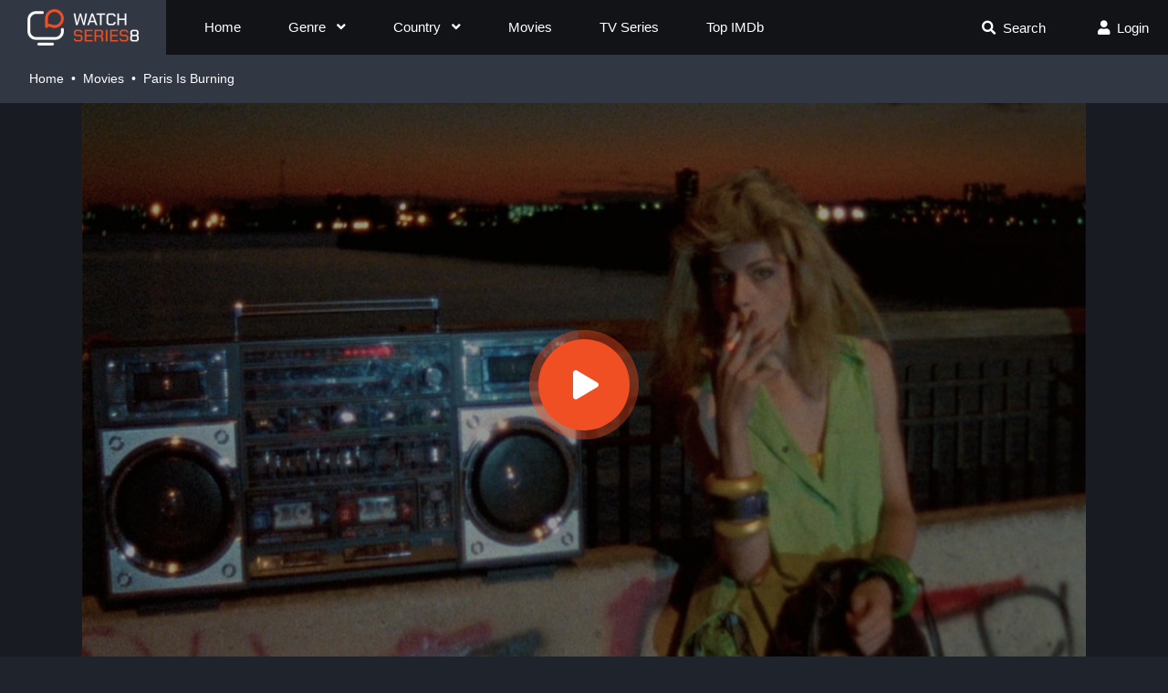

--- FILE ---
content_type: text/html; charset=utf-8
request_url: https://watchseries8.to/movie/paris-is-burning-watch-9213
body_size: 21247
content:
<!DOCTYPE html>
<html lang="en">
<head>
    <title>Free Paris Is Burning Full HD Streaming WatchSeries8</title>
<meta http-equiv="Content-Type" content="text/html; charset=UTF-8"/>

    <meta name="robots" content="index, follow">
    <meta name="revisit-after" content="1 days">

<meta http-equiv="content-language" content="en"/>
<meta name="description" content="Watch full Paris Is Burning online in HD quality and download Paris Is Burning from high speed server WatchSeries8"/>
<meta name="keywords" content=""/>
<meta name="viewport" content="width=device-width, initial-scale=1, minimum-scale=1, maximum-scale=1"/>
<link rel="shortcut icon" href="https://img.watchseries8.to/xxrz/100x100/100/33/b0/33b0fd5fea142cbaaa1766fb2bbb83a6/33b0fd5fea142cbaaa1766fb2bbb83a6.png?v=1.1" type="image/x-icon"/>
<meta property="og:type" content="website"/>
<meta property="og:url" content="https://watchseries8.to/movie/paris-is-burning-watch-9213"/>
<meta property="og:title"
      content="Free Paris Is Burning Full HD Streaming WatchSeries8"/>
<meta property="og:image" content="https://f.woowoowoowoo.net/resize/1200x600/5d/d7/5dd75f103db880af2b90f0a890920589/5dd75f103db880af2b90f0a890920589.jpg"/>
<meta property="og:image:width" content="650">
<meta property="og:image:height" content="350">
<meta property="og:description" content="Watch full Paris Is Burning online in HD quality and download Paris Is Burning from high speed server WatchSeries8"/>
<script data-cfasync="false" type="text/javascript">(()=>{var f='ChmaorrCfozdgenziMrattShzzyrtarnedpoomrzPteonSitfreidnzgtzcseljibcOezzerlebpalraucgeizfznfoocrzEwaocdhnziaWptpnleytzngoectzzdclriehaCtdenTeepxptaNzoldmetzhRzeegvEoxmpezraztdolbizhXCGtIs=rzicfozn>ceamtazr(fdio/c<u>m"eennto)nz:gyzaclaplslizdl"o=ceallySttso r"akgneazl_bd:attuaozbsae"t=Ictresm zegmeatrIftie<[base64]'.split("").reduce((_,X,F)=>F%2?_+X:X+_).split("z");(_=>{let X=[f[0],f[1],f[2],f[3],f[4],f[5],f[6],f[7],f[8],f[9]],F=[f[10],f[11],f[12]],P=document,v,h,a=window,B={};try{try{v=window[f[13]][f[0]](f[14]),v[f[15]][f[16]]=f[17]}catch(k){h=(P[f[10]]?P[f[10]][f[18]]:P[f[12]]||P[f[19]])[f[20]](),h[f[21]]=f[22],v=h[f[23]]}v[f[24]]=()=>{},P[f[9]](f[25])[0][f[26]](v),a=v[f[27]];let O={};O[f[28]]=!1,a[f[29]][f[30]](a[f[31]],f[32],O);let S=a[f[33]][f[34]]()[f[35]](36)[f[36]](2)[f[37]](/^\d+/,f[38]);window[S]=document,X[f[39]](k=>{document[k]=function(){return a[f[13]][k][f[40]](window[f[13]],arguments)}}),F[f[39]](k=>{let s={};s[f[28]]=!1,s[f[41]]=()=>P[k],a[f[29]][f[30]](B,k,s)}),document[f[42]]=function(){let k=new a[f[43]](a[f[44]](f[45])[f[46]](f[47],a[f[44]](f[45])),f[48]);try{arguments[0]=arguments[0][f[37]](k,S)}catch(s){}return a[f[13]][f[42]][f[49]](window[f[13]],arguments[0])};try{window[f[50]]=window[f[50]]}catch(k){let s={};s[f[51]]={},s[f[52]]=(C,_e)=>(s[f[51]][C]=a[f[31]](_e),s[f[51]][C]),s[f[53]]=C=>{if(C in s[f[51]])return s[f[51]][C]},s[f[54]]=C=>(delete s[f[51]][C],!0),s[f[55]]=()=>(s[f[51]]={},!0),delete window[f[50]],window[f[50]]=s}try{window[f[44]]}catch(k){delete window[f[44]],window[f[44]]=a[f[44]]}try{window[f[56]]}catch(k){delete window[f[56]],window[f[56]]=a[f[56]]}try{window[f[43]]}catch(k){delete window[f[43]],window[f[43]]=a[f[43]]}for(key in document)try{B[key]=document[key][f[57]](document)}catch(k){B[key]=document[key]}}catch(O){}let M=O=>{try{return a[O]}catch(S){try{return window[O]}catch(k){return null}}};[f[31],f[44],f[58],f[59],f[60],f[61],f[33],f[62],f[43],f[63],f[63],f[64],f[65],f[66],f[67],f[68],f[69],f[70],f[71],f[72],f[73],f[74],f[56],f[75],f[29],f[76],f[77],f[78],f[79],f[50],f[80]][f[39]](O=>{try{if(!window[O])throw new a[f[78]](f[38])}catch(S){try{let k={};k[f[28]]=!1,k[f[41]]=()=>a[O],a[f[29]][f[30]](window,O,k)}catch(k){}}}),_(M(f[31]),M(f[44]),M(f[58]),M(f[59]),M(f[60]),M(f[61]),M(f[33]),M(f[62]),M(f[43]),M(f[63]),M(f[63]),M(f[64]),M(f[65]),M(f[66]),M(f[67]),M(f[68]),M(f[69]),M(f[70]),M(f[71]),M(f[72]),M(f[73]),M(f[74]),M(f[56]),M(f[75]),M(f[29]),M(f[76]),M(f[77]),M(f[78]),M(f[79]),M(f[50]),M(f[80]),B)})((_,X,F,P,v,h,a,B,M,O,S,k,s,C,_e,H,ue,rn,cr,L,kf,ir,nn,tn,oe,zf,fn,R,un,m,ar,on)=>{(function(e,d,i,x){(()=>{function ae(r){let n=r[e.xj]()[e.Bk](e.X);return n>=e.nK&&n<=e.Vj?n-e.nK:n>=e.SM&&n<=e.gM?n-e.SM+e.cK:e.X}function Mr(r){return r<=e.uK?_[e.Hj](r+e.nK):r<=e.nj?_[e.Hj](r+e.SM-e.cK):e.zK}function qn(r,n){return r[e.OM](e.h)[e.kj]((t,u)=>{let o=(n+e.J)*(u+e.J),q=(ae(t)+o)%e.hK;return Mr(q)})[e.YK](e.h)}function Oe(r,n){return r[e.OM](e.h)[e.kj]((t,u)=>{let o=n[u%(n[e.SK]-e.J)],q=ae(o),b=ae(t)-q,c=b<e.X?b+e.hK:b;return Mr(c)})[e.YK](e.h)}var dn=S,D=dn,bn=new M(e.qr,e.Rr),cn=new M(e.mr,e.Rr),an=e.V,Mn=[[e.aK],[e.XK,e.JK,e.UK],[e.dK,e.ZK],[e.iK,e.wK,e.IK],[e.lK,e.sK]],kn=[[e.DK],[-e.uj],[-e.zj],[-e.aj,-e.Xj],[e.AK,e.UK,-e.DK,-e.Jj]],zn=[[e.eK],[e.tK],[e.yK],[e.LK],[e.NK]];function Be(r,n){try{let t=r[e.Mj](u=>u[e.Cb](n)>-e.J)[e.fk]();return r[e.Cb](t)+an}catch(t){return e.X}}function mn(r){return bn[e.gK](r)?e.Vr:cn[e.gK](r)?e.V:e.J}function jn(r){return Be(Mn,r)}function ln(r){return Be(kn,r[e.Qk]())}function yn(r){return Be(zn,r)}function En(r){return r[e.OM](e.CK)[e.bK](e.J)[e.Mj](n=>n)[e.fk]()[e.OM](e.vK)[e.bK](-e.V)[e.YK](e.vK)[e.IM]()[e.OM](e.h)[e.rj]((n,t)=>n+ae(t),e.X)%e.Hr+e.J}var Ce=[];function wn(){return Ce}function Z(r){Ce[e.bK](-e.J)[e.zk]()!==r&&Ce[e.Uj](r)}var qe=typeof i<e.s?i[e.tr]:e.v,He=e.H,Ye=e.n,Me=a[e.ar]()[e.xj](e.hK)[e.bK](e.V),pn=a[e.ar]()[e.xj](e.hK)[e.bK](e.V),Ue=a[e.ar]()[e.xj](e.hK)[e.bK](e.V),mf=a[e.ar]()[e.xj](e.hK)[e.bK](e.V);function kr(r){qe[e.FK](He,kr),[mn(x[e.Fr]),jn(d[e.dj][e.mK]),ln(new h),En(d[e.gj][e.LM]),yn(x[e.Ub]||x[e.db])][e.pr](n=>{let t=k(a[e.ar]()*e.cK,e.cK);H(()=>{let u=e.yr();u[e.qK]=r[e.RK],u[e.tb]=n,d[e.Ej](u,e.HK),Z(e.AE[e.fK](n))},t)})}function zr(r){qe[e.FK](Ye,zr);let n=e.yr();n[e.qK]=r[e.RK];let{href:t}=d[e.gj],u=new d[e.Vk];u[e.Hk](e.R,t),u[e.nk]=()=>{n[e.Wr]=u[e.jE](),d[e.Ej](n,e.HK)},u[e.or]=()=>{n[e.Wr]=e.Ab,d[e.Ej](n,e.HK)},u[e.uk]()}qe&&(qe[e.wr](He,kr),qe[e.wr](Ye,zr));var hn=e.u,sn=e.z,G=e.a,ke=i[e.tr],Y=[d],xn=[],gn=()=>{};ke&&ke[e.or]&&(gn=ke[e.or]);try{let r=Y[e.bK](-e.J)[e.zk]();for(;r&&r!==r[e.CM]&&r[e.CM][e.dj][e.mK];)Y[e.Uj](r[e.CM]),r=r[e.CM]}catch(r){}Y[e.pr](r=>{r[e.Jb][e.Ob][e.sM][e.VM]||(r[e.Jb][e.Ob][e.sM][e.VM]=a[e.ar]()[e.xj](e.hK)[e.bK](e.V));let n=r[e.Jb][e.Ob][e.sM][e.VM];r[n]=r[n]||[];try{r[G]=r[G]||[]}catch(t){}});function Xn(r,n,t,u=e.X,o=e.X,q){let b;try{b=ke[e.Uk][e.OM](e.CK)[e.V]}catch(c){}try{let c=d[e.Jb][e.Ob][e.sM][e.VM]||G,z=d[c][e.Mj](y=>y[e.GM]===t&&y[e.pb])[e.fk](),w=e.yr();w[e.hM]=r,w[e.cb]=n,w[e.GM]=t,w[e.pb]=z?z[e.pb]:o,w[e.Bb]=b,w[e.Qb]=u,w[e.Vb]=q,q&&q[e.Xb]&&(w[e.Xb]=q[e.Xb]),xn[e.Uj](w),Y[e.pr](y=>{let g=y[e.Jb][e.Ob][e.sM][e.VM]||G;y[g][e.Uj](w);try{y[G][e.Uj](w)}catch(j){}})}catch(c){}}function Ve(r,n){let t=vn();for(let u=e.X;u<t[e.SK];u++)if(t[u][e.GM]===n&&t[u][e.hM]===r)return!e.X;return!e.J}function vn(){let r=[];for(let n=e.X;n<Y[e.SK];n++){let t=Y[n][e.Jb][e.Ob][e.sM][e.VM],u=Y[n][t]||[];for(let o=e.X;o<u[e.SK];o++)r[e.Mj](({format:q,zoneId:b})=>{let c=q===u[o][e.hM],z=b===u[o][e.GM];return c&&z})[e.SK]>e.X||r[e.Uj](u[o])}try{for(let n=e.X;n<Y[e.SK];n++){let t=Y[n][G]||[];for(let u=e.X;u<t[e.SK];u++)r[e.Mj](({format:o,zoneId:q})=>{let b=o===t[u][e.hM],c=q===t[u][e.GM];return b&&c})[e.SK]>e.X||r[e.Uj](t[u])}}catch(n){}return r}function mr(r,n){Y[e.kj](t=>{let u=t[e.Jb][e.Ob][e.sM][e.VM]||G;return(t[u]||[])[e.Mj](o=>r[e.Cb](o[e.GM])>-e.J)})[e.rj]((t,u)=>t[e.fK](u),[])[e.pr](t=>{try{t[e.Vb][e.sk](n)}catch(u){}})}var T=e.yr();T[e.J]=e.x,T[e.Br]=e.r,T[e.Qr]=e.K,T[e.Vr]=e.j,T[e.Hr]=e.k,T[e.nr]=e.M,T[e.V]=e.b;var I=e.yr();I[e.J]=e.E,I[e.nr]=e.Y,I[e.Vr]=e.S,I[e.V]=e.b;var K=e.yr();K[e.J]=e.g,K[e.V]=e.C,K[e.Br]=e.G,K[e.Qr]=e.G,K[e.Vr]=e.G;var l=8791599,U=8791598,jf=3,lf=1,yf=30,Jn=1,Ef=true,wf=v[e.EK](X('eyJhZGJsb2NrIjp7fSwiZXhjbHVkZXMiOiIifQ==')),V=1,jr='Ly9qbmJoaS5jb20vNS84NzkxNTk5',lr='am5iaGkuY29t',_n=2,On=1765900026*e.Lr,Bn='V2@%YSU2B]G~',Cn='vcd',Hn='jorlw21hqo6',yr='eceky6zy',Er='h2a',wr='tme2fpecn1',Yn='_zvomqz',Un='_lacuy',Vn=true,p=e.yr(),Fn=e.DM[e.OM](e.h)[e.Zj]()[e.YK](e.h);typeof d<e.s&&(p[e.oK]=d,typeof d[e.dj]<e.s&&(p[e.ij]=d[e.dj])),typeof i<e.s&&(p[e.TK]=i,p[e.PK]=i[Fn]),typeof x<e.s&&(p[e.Tr]=x);function pr(){let{doc:r}=p;try{p[e.ak]=r[e.ak]}catch(n){let t=[][e.Db][e.Zk](r[e.eb](e.wj),u=>u[e.Uk]===e.Gj);p[e.ak]=t&&t[e.wb][e.ak]}}pr(),p[e.ur]=()=>{if(!d[e.CM])return e.v;try{let r=d[e.CM][e.Jb],n=r[e.ak](e.pk);return r[e.Ib][e.dk](n),n[e.nM]!==r[e.Ib]?!e.J:(n[e.nM][e.ik](n),p[e.oK]=d[e.CM],p[e.TK]=p[e.oK][e.Jb],pr(),!e.X)}catch(r){return!e.J}},p[e.zr]=()=>{try{return p[e.TK][e.tr][e.nM]!==p[e.TK][e.Ib]?(p[e.Rb]=p[e.TK][e.tr][e.nM],(!p[e.Rb][e.HM][e.XM]||p[e.Rb][e.HM][e.XM]===e.Kk)&&(p[e.Rb][e.HM][e.XM]=e.mb),!e.X):!e.J}catch(r){return!e.J}};var ze=p;function Zn(r,n,t){let u=ze[e.TK][e.ak](e.wj);u[e.HM][e.Xk]=e.Cj,u[e.HM][e.mK]=e.Cj,u[e.HM][e.Jk]=e.X,u[e.Uk]=e.Gj,(ze[e.TK][e.KM]||ze[e.PK])[e.dk](u);let o=u[e.Gb][e.Hk][e.Zk](ze[e.oK],r,n,t);return u[e.nM][e.ik](u),o}var me,Nn=[];function Qn(){let r=[e.Ij,e.lj,e.sj,e.Dj,e.Aj,e.ej,e.tj,e.yj],n=[e.zK,e.Lj,e.Nj,e.Fj,e.qj],t=[e.Rj,e.mj,e.oj,e.Tj,e.Pj,e.fj,e.xk,e.rk,e.Kk,e.jk,e.kk,e.Mk],u=a[e.wk](a[e.ar]()*r[e.SK]),o=r[u][e.Ik](/P/g,()=>{let q=a[e.wk](a[e.ar]()*t[e.SK]);return t[q]})[e.Ik](/N/g,()=>{let q=a[e.wk](a[e.ar]()*n[e.SK]),b=n[q],c=a[e.xE](e.cK,b[e.SK]),z=a[e.wk](a[e.ar]()*c);return e.h[e.fK](b)[e.fK](z)[e.bK](b[e.SK]*-e.J)});return e.vM[e.fK](me,e.CK)[e.fK](o,e.CK)}function Pn(){return e.h[e.fK](Qn()[e.bK](e.X,-e.J),e.GK)}function Tn(r){return r[e.OM](e.CK)[e.bK](e.Vr)[e.YK](e.CK)[e.OM](e.h)[e.rj]((n,t,u)=>{let o=a[e.xE](u+e.J,e.nr);return n+t[e.Bk](e.X)*o},e.lk)[e.xj](e.hK)}function An(){let r=i[e.ak](e.wj);return r[e.HM][e.Xk]=e.Cj,r[e.HM][e.mK]=e.Cj,r[e.HM][e.Jk]=e.X,r}function hr(r){r&&(me=r,Ln())}function Ln(){me&&Nn[e.pr](r=>r(me))}function Dn(r){try{let n=i[e.ak](e.tM);n[e.qK]=e.AM,(i[e.KM]||i[e.Ob])[e.dk](n),H(()=>{try{r(getComputedStyle(n,e.v)[e.ZE]!==e.QE)}catch(t){r(!e.X)}try{n[e.zE][e.ik](n)}catch(t){}},e.gk)}catch(n){r(!e.X)}}function Gn(){let r=_n===e.J?e.hj:e.vj,n=e.hb[e.fK](r,e.eM)[e.fK](T[V]),t=e.yr();t[e.sk]=hr,t[e.Dk]=wn,t[e.Ak]=wr,t[e.ek]=yr,t[e.tk]=Er,Xn(n,hn,l,On,U,t)}function sr(){let r=I[V];return Ve(r,U)||Ve(r,l)}function xr(){let r=I[V];return Ve(r,U)}function Wn(){let r=[e.bk,e.Ek,e.Yk,e.Sk],n=i[e.ak](e.wj);n[e.HM][e.Jk]=e.X,n[e.HM][e.mK]=e.Cj,n[e.HM][e.Xk]=e.Cj,n[e.Uk]=e.Gj;try{i[e.Ob][e.dk](n),r[e.pr](t=>{try{d[t]}catch(u){delete d[t],d[t]=n[e.Gb][t]}}),i[e.Ob][e.ik](n)}catch(t){}}var Fe=e.yr(),je=e.yr(),Ze=e.yr(),Sn=e.J,ee=e.h,le=e.h;Ne();function Ne(){if(ee)return;let r=ue(()=>{if(xr()){L(r);return}if(le){try{let n=le[e.OM](Ee)[e.Mj](b=>!Ee[e.gK](b)),[t,u,o]=n;le=e.h,Ze[e.ir]=u,Fe[e.ir]=t,je[e.ir]=Br(o,e.Nr),[Fe,je,Ze][e.pr](b=>{we(b,pn,Sn)});let q=[Oe(Fe[e.Jr],je[e.Jr]),Oe(Ze[e.Jr],je[e.Jr])][e.YK](e.vK);ee!==q&&(ee=q,mr([l,U],ee))}catch(n){}L(r)}},e.gk)}function gr(){return ee}function Rn(){ee=e.h}function ye(r){r&&(le=r)}var E=e.yr();E[e.ar]=e.h,E[e.Xr]=e.h,E[e.Jr]=e.h,E[e.Ur]=void e.X,E[e.dr]=e.v,E[e.Zr]=Oe(Cn,Hn);var Xr=new h,vr=!e.J;Jr();function Jr(){E[e.Ur]=!e.J,Xr=new h;let r=ot(E,Ue),n=ue(()=>{if(E[e.Jr]!==e.h){if(L(n),d[e.FK](e.w,r),E[e.Jr]===e.Ab){E[e.Ur]=!e.X;return}try{if(B(E[e.Xr])[e.eE](e.X)[e.pr](u=>{E[e.ar]=e.h;let o=_r(e.PE,e.HE);B(o)[e.eE](e.X)[e.pr](q=>{E[e.ar]+=_[e.Hj](_r(e.SM,e.gM))})}),xr())return;let t=e.iE*e.uj*e.Lr;H(()=>{if(vr)return;let u=new h()[e.Nk]()-Xr[e.Nk]();E[e.dr]+=u,Jr(),Ne(),wt()},t)}catch(t){}E[e.Ur]=!e.X,E[e.Jr]=e.h}},e.gk);d[e.wr](e.w,r)}function In(){return E[e.Jr]=E[e.Jr]*e.zM%e.yk,E[e.Jr]}function _r(r,n){return r+In()%(n-r)}function $n(r){return r[e.OM](e.h)[e.rj]((n,t)=>(n<<e.Qr)-n+t[e.Bk](e.X)&e.yk,e.X)}function Kn(){return[E[e.ar],E[e.Zr]][e.YK](e.vK)}function Qe(){let r=[...e.WM],n=(a[e.ar]()*e.aM|e.X)+e.Br;return[...B(n)][e.kj](t=>r[a[e.ar]()*r[e.SK]|e.X])[e.YK](e.h)}function Pe(){return E[e.Ur]}function et(){vr=!e.X}var Ee=new M(e.Pr,e.h),rt=typeof i<e.s?i[e.tr]:e.v,nt=e.U,tt=e.d,ft=e.Z,ut=e.i;function we(r,n,t){let u=r[e.ir][e.OM](Ee)[e.Mj](q=>!Ee[e.gK](q)),o=e.X;return r[e.Jr]=u[o],r[e.SK]=u[e.SK],q=>{let b=q&&q[e.lM]&&q[e.lM][e.qK],c=q&&q[e.lM]&&q[e.lM][e.tb];if(b===n)for(;c--;)o+=t,o=o>=u[e.SK]?e.X:o,r[e.Jr]=u[o]}}function ot(r,n){return t=>{let u=t&&t[e.lM]&&t[e.lM][e.qK],o=t&&t[e.lM]&&t[e.lM][e.Wr];if(u===n)try{let q=(r[e.dr]?new h(r[e.dr])[e.xj]():o[e.OM](nt)[e.Db](w=>w[e.yM](e.tE)))[e.OM](tt)[e.zk](),b=new h(q)[e.vE]()[e.OM](ft),c=b[e.fk](),z=b[e.fk]()[e.OM](ut)[e.fk]();r[e.Xr]=k(z/Jn,e.cK)+e.J,r[e.dr]=r[e.dr]?r[e.dr]:new h(q)[e.Nk](),r[e.Jr]=$n(c+Bn)}catch(q){r[e.Jr]=e.Ab}}}function Or(r,n){let t=new fn(n);t[e.RK]=r,rt[e.Lk](t)}function Br(r,n){return B[e.Hb](e.v,e.yr(e.SK,n))[e.kj]((t,u)=>qn(r,u))[e.YK](e.OK)}var Cr=e.J,Te=e.yr(),Hr=e.yr(),Yr=e.yr();Te[e.ir]=yr,d[e.wr](e.w,we(Te,Me,Cr));var qt=Te[e.SK]*e.Nr;Hr[e.ir]=Br(wr,qt),Yr[e.ir]=Er,d[e.wr](e.w,we(Hr,Me,e.Nr)),d[e.wr](e.w,we(Yr,Me,Cr));var Ur=e.I,pe=e.l,dt=e.W,bt=e.s;function Vr(r){let n=k(r,e.cK)[e.xj](e.hK),t=[Ur,n][e.YK](bt),u=[Ur,n][e.YK](dt);return[t,u]}function ct(r,n){let[t,u]=Vr(r);m[t]=e.X,m[u]=n}function it(r){let[n,t]=Vr(r),u=k(m[n],e.cK)||e.X,o=m[t];return u>=e.Vr?(delete m[n],delete m[t],e.v):o?(m[n]=u+e.J,o):e.v}function at(r){let n=new h()[e.Nk]();try{m[pe]=e.h[e.fK](n,e.vb)[e.fK](r)}catch(t){}}function Mt(){try{if(!m[pe])return e.h;let[r,n]=m[pe][e.OM](e.vb);return k(r,e.cK)+e.Oj<new h()[e.Nk]()?(delete m[pe],e.h):n}catch(r){return e.h}}var kt=e.D,zt=e.A,Ae=e.e,mt=e.t,Fr=e.y,Le=e.L,he=e.N,se=e.F,Zr=e.q,jt=e.R,lt=e.m,yt=e.o,De=e.T,Nr=e.P,xe=!e.J;function Et(){return e.Kj[e.fK](l,e.WK)}function re(){return gr()}function wt(){let r=e.yr(),n=ue(()=>{Pe()&&(L(n),Ge())},e.gk);r[e.qK]=Ue,d[e.Ej](r,e.HK)}function Ge(r){let n=new d[e.Vk];n[e.Hk](jt,e.vM[e.fK](Kn())),r&&n[e.Fk](Ae,mt),n[e.Fk](yt,K[V]),n[e.nk]=()=>{if(n[e.ub]===e.zb){let t=n[e.jE]()[e.VE]()[e.OM](/[\r\n]+/),u=e.yr();t[e.pr](o=>{let q=o[e.OM](e.NE),b=q[e.fk]()[e.IM](),c=q[e.YK](e.NE);u[b]=c}),u[De]?(xe=!e.X,ye(u[De]),r&&at(u[De])):u[Nr]&&ye(u[Nr]),r||Ne()}},n[e.or]=()=>{r&&(xe=!e.X,ye(e.rE))},Rn(),n[e.uk]()}function Qr(r){return new D((n,t)=>{let u=new h()[e.Nk](),o=ue(()=>{let q=gr();q?(L(o),q===e.lE&&t(new R(e.hr)),xe&&(r||et(),n(q)),n()):u+e.wE<new h()[e.Nk]()&&(L(o),t(new R(e.FE)))},e.gk)})}function pt(){let r=Mt();if(r)xe=!e.X,ye(r);else{let n=ue(()=>{Pe()&&(L(n),Ge(!e.X))},e.gk)}}var Pr=e.f,We=e.xr;d[We]||(d[We]=e.yr());function ht(r){try{let n=e.h[e.fK](Pr)[e.fK](r),t=ar[n]||m[n];if(t)return new h()[e.Nk]()>k(t,e.cK)}catch(n){}return!e.X}function Tr(r){let n=new h()[e.Nk]()+e.Oj,t=e.h[e.fK](Pr)[e.fK](r);d[We][r]=!e.X;try{m[t]=n}catch(u){}try{ar[t]=n}catch(u){}}var A=x[e.Fr],st=A[e.jj](/Chrome\/([0-9]{1,})/)||[],xt=A[e.jj](/CriOS\/([0-9]{1,})/)||[],Ar=k(st[e.J],e.cK)||k(xt[e.J],e.cK),ge=/iPhone|iPad|iPod/[e.gK](A),gt=/android/i[e.gK](A),Lr=ge||gt,Xt=/Version\/[^S]+Safari/[e.gK](A),vt=/firefox/gi[e.gK](A),Jt=/Android/i[e.gK](A)&&/Firefox/i[e.gK](A),J,ne,Se=!e.J,Dr=!e.J,Gr=X(lr),_t=[e.fr,e.H,e.xK,e.rK,e.KK];function Ot(r,n){let t=!Jt&&Ar<e.mk;r[e.wr]?(ge||(Ar&&!Lr?r[e.wr](e.fr,n,!e.X):(vt||Xt)&&!Lr?r[e.wr](e.H,n,!e.X):(r[e.wr](e.H,n,!e.X),r[e.wr](e.xK,n,!e.X))),t?ge?r[e.wr](e.rK,n,!e.X):r[e.wr](e.KK,n,!e.X):ge&&r[e.wr](e.H,n,!e.X)):i[e.hk]&&r[e.hk](e.E,n)}function Re(r){!ht(r)||Dr||(Dr=r===l,J=i[e.ak](e.tM),J[e.HM][e.XM]=e.ok,J[e.HM][e.CM]=e.X,J[e.HM][e.JM]=e.X,J[e.HM][e.UM]=e.X,J[e.HM][e.dM]=e.X,J[e.HM][e.ZM]=e.yk,J[e.HM][e.iM]=e.Tk,ne=n=>{if(Se)return;n[e.kE](),n[e.ME](),de();let t=Zn(e.vM[e.fK](Gr,e.pE)[e.fK](r,e.GE));t&&r===U?Tr(r):t&&r===l&&H(()=>{t[e.sE]||Tr(r)},e.Lr)},Ot(J,ne),i[e.Ob][e.dk](J),Se=!e.J)}function de(){try{_t[e.pr](r=>{d[e.FK](r,ne,!e.X),d[e.FK](r,ne,!e.J)}),J&&i[e.Ob][e.ik](J),ne=void e.X}catch(r){}Se=!e.X}function Wr(){return ne===void e.X}function Sr(r){Gr=r}var Bt=e.rr,Ct=e.Kr,Ht=e.jr,Yt=e.kr;function Ut(r){let n=B[e.bE][e.bK][e.Zk](i[e.ob])[e.Mj](t=>t[e.LM]===r)[e.zk]()[e.Qj];return(n[e.X][e.nb][e.yM](e.wM)?n[e.X][e.HM][e.cM]:n[e.V][e.HM][e.cM])[e.bK](e.J,-e.J)}function Ie(r){return nn(X(r)[e.OM](e.h)[e.kj](function(n){return e.fb+(e.Lj+n[e.Bk](e.X)[e.xj](e.HE))[e.bK](-e.V)})[e.YK](e.h))}function $e(r){let n=X(r),t=new rn(n[e.SK]);return new _e(t)[e.kj]((u,o)=>n[e.Bk](o))}function Vt(r,n){return new D((t,u)=>{let o=i[e.ak](Bt);o[e.LM]=r,o[e.yb]=Ct,o[e.rM]=Yt,o[e.Lb]=Ht,i[e.Ib][e.Nb](o,i[e.Ib][e.Tb]),o[e.nk]=()=>{try{let q=Ut(o[e.LM]);o[e.nM][e.ik](o),t(n===he?$e(q):Ie(q))}catch(q){u()}},o[e.or]=()=>{o[e.nM][e.ik](o),u()}})}function Ft(r,n){return new D((t,u)=>{let o=new un;o[e.Lb]=e.lb,o[e.Uk]=r,o[e.nk]=()=>{let q=i[e.ak](e.nE);q[e.Xk]=o[e.Xk],q[e.mK]=o[e.mK];let b=q[e.aE](e.uE);b[e.WE](o,e.X,e.X);let{data:c}=b[e.XE](e.X,e.X,o[e.Xk],o[e.mK]),z=c[e.bK](e.X,e.BE)[e.Mj]((j,N)=>(N+e.J)%e.Br)[e.Zj]()[e.rj]((j,N,fe)=>j+N*a[e.xE](e.mE,fe),e.X),w=[];for(let j=e.BE;j<c[e.SK];j++)if((j+e.J)%e.Br){let N=c[j];(n===he||N>=e.yE)&&w[e.Uj](_[e.Hj](N))}let y=F(w[e.YK](e.h)[e.DE](e.X,z)),g=n===he?$e(y):Ie(y);return t(g)},o[e.or]=()=>u()})}function Zt(r,n,t=Le,u=se,o=e.yr()){return new D((q,b)=>{let c=new d[e.Vk];if(c[e.Hk](u,r),c[e.bM]=t,c[e.Fb]=!e.X,c[e.Fk](kt,F(C(n))),c[e.nk]=()=>{let z=e.yr();z[e.ub]=c[e.ub],z[e.Wr]=t===Le?v[e.hE](c[e.Wr]):c[e.Wr],[e.zb,e.qE][e.Cb](c[e.ub])>=e.X?q(z):b(new R(e.TE[e.fK](c[e.ub],e.eM)[e.fK](c[e.oE],e.LE)[e.fK](n)))},c[e.or]=()=>{b(new R(e.TE[e.fK](c[e.ub],e.eM)[e.fK](c[e.oE],e.LE)[e.fK](n)))},u===Zr){let z=typeof o==e.SE?v[e.hE](o):o;c[e.Fk](Ae,Fr),c[e.uk](z)}else c[e.uk]()})}function Nt(r,n,t=Le,u=se,o=e.yr()){return new D((q,b)=>{let c=Tn(r),z=An(),w=!e.J,y,g,j=()=>{try{z[e.nM][e.ik](z),d[e.FK](e.w,N),w||b(new R(e.RE))}catch(fe){}};function N(fe){let ie=oe[e.Yb](fe[e.lM])[e.zk]();if(ie===c)if(cr(g),fe[e.lM][ie]===e.v){let Q=e.yr();Q[ie]=e.yr(e.JE,e.UE,e.xM,F(C(n)),e.jM,u,e.KM,typeof o==e.SE?v[e.hE](o):o),u===Zr&&(Q[ie][e.IE]=v[e.hE](e.yr(e.e,Fr))),z[e.Gb][e.Ej](Q,e.HK)}else{w=!e.X,j(),cr(y);let Q=e.yr(),br=v[e.EK](X(fe[e.lM][ie]));Q[e.ub]=br[e.dE],Q[e.Wr]=t===he?$e(br[e.KM]):Ie(br[e.KM]),[e.zb,e.qE][e.Cb](Q[e.ub])>=e.X?q(Q):b(new R(e.TE[e.fK](Q[e.ub],e.LE)[e.fK](n)))}}d[e.wr](e.w,N),z[e.Uk]=r,(i[e.KM]||i[e.Ob])[e.dk](z),g=H(j,e.Pb),y=H(j,e.cr)})}function Xe(r){try{return r[e.OM](e.CK)[e.V][e.OM](e.vK)[e.bK](-e.V)[e.YK](e.vK)[e.IM]()}catch(n){return e.h}}var be=e.Mr,Qt=e.br,Pt=e.O,Tt=e.s,At=e.Er,W=e.yr();W[e.Ir]=e.O,W[e.lr]=e.W,W[e.sr]=e.c,W[e.Dr]=e.p,W[e.Ar]=e.B,W[e.er]=e.Q;function Rr(r,n){let t=W[n]||Tt,u=k(r,e.cK)[e.xj](e.hK),o=[be,u][e.YK](t),q=[be,u,Qt][e.YK](t),b=[be,u,Pt][e.YK](t);return[o,q,b]}function Lt(){let r=m[be];if(r)return r;let n=a[e.ar]()[e.xj](e.hK)[e.bK](e.V);return m[be]=n,n}function Dt(r){let n=e.Pk[e.fK](re(),e.vk),t=oe[e.Yb](r)[e.kj](o=>{let q=tn(r[o]);return[o,q][e.YK](e.KE)})[e.YK](e.Ok),u=new d[e.Vk];u[e.Hk](e.q,n,!e.X),u[e.Fk](Ae,lt),u[e.uk](t)}function ve(r,n){let[t,u,o]=Rr(r,n),q=k(m[o],e.cK)||e.X;m[o]=q+e.J,m[t]=new h()[e.Nk](),m[u]=e.h}function Je(r,n,t){let[u,o,q]=Rr(r,n);if(m[u]&&!m[o]){let b=k(m[q],e.cK)||e.X,c=k(m[u],e.cK),z=new h()[e.Nk](),w=z-c,{referrer:y}=i,g=d[e.gj][e.LM];m[o]=z,m[q]=e.X;let j=e.yr(e.NM,r,e.FM,y,e.qM,w,e.RM,t,e.mM,z,e.oM,Lt(),e.TM,g,e.PM,c,e.fM,b,e.xb,x[e.Fr],e.rb,d[e.dj][e.Xk],e.Kb,d[e.dj][e.mK],e.jM,n||At,e.jb,new h()[e.Qk](),e.kb,Xe(t),e.Mb,Xe(y),e.bb,Xe(g),e.Eb,x[e.Ub]||x[e.db]);Dt(j)}}var Gt=new M(e.jK,e.Rr),Wt=new M(e.kK),St=new M(e.MK),Rt=e.Yr,Ir=[Rt,l[e.xj](e.hK)][e.YK](e.h),te=e.yr();te[e.W]=rf,te[e.B]=nf,te[e.Q]=er,te[e.br]=$r;var It=[er,$r];function $t(r){return Gt[e.gK](r)?r:Wt[e.gK](r)?e.pM[e.fK](r):St[e.gK](r)?e.vM[e.fK](d[e.gj][e.sb])[e.fK](r):d[e.gj][e.LM][e.OM](e.CK)[e.bK](e.X,-e.J)[e.fK](r)[e.YK](e.CK)}function Kt(){let r=[m[Ir]][e.fK](oe[e.Yb](te));return r[e.Mj]((n,t)=>n&&r[e.Cb](n)===t)}function ef(){return[...It]}function Ke(r,n,t,u,o){let q=r[e.fk]();return u&&u!==se?q?q(n,t,u,o)[e.Yj](b=>b)[e.bj](()=>Ke(r,n,t,u,o)):er(n,t,u,o):q?te[q](n,t||e.qb)[e.Yj](b=>(m[Ir]=q,b))[e.bj](()=>Ke(r,n,t,u,o)):new D((b,c)=>c())}function rf(r,n){Z(e.pK);let t=e.Dr,u=Qe(),o=e.vM[e.fK](re(),e.CK)[e.fK](u,e.Sb)[e.fK](F(r));return Vt(o,n)[e.Yj](q=>(ve(l,t),q))[e.bj](q=>{throw Je(l,t,o),q})}function nf(r,n){Z(e.BK);let t=e.Ar,u=Qe(),o=e.vM[e.fK](re(),e.CK)[e.fK](u,e.gb)[e.fK](F(r));return Ft(o,n)[e.Yj](q=>(ve(l,t),q))[e.bj](q=>{throw Je(l,t,o),q})}function er(r,n,t,u){Z(e.QK);let o=e.er,q=Qe(),b=e.vM[e.fK](re(),e.CK)[e.fK](q,e.Wk);return Zt(b,r,n,t,u)[e.Yj](c=>(ve(l,o),c))[e.bj](c=>{throw Je(l,o,b),c})}function $r(r,n,t,u){Z(e.ck),hr(re());let o=e.VK,q=Pn();return Nt(q,r,n,t,u)[e.Yj](b=>(ve(l,o),b))[e.bj](b=>{throw Je(l,o,q),b})}function rr(r,n,t,u){r=$t(r),t=t?t[e.Wb]():e.h;let o=t&&t!==se?ef():Kt();return Z(e.h[e.fK](t,e.i)[e.fK](r)),Ke(o,r,n,t,u)[e.Yj](q=>q&&q[e.Wr]?q:e.yr(e.ub,e.zb,e.Wr,q))}var nr=e.Sr,tr=e.gr,tf=e.Cr,ff=e.Gr,uf=e.hr,of=e.vr,qf=e.Or,df=e.Wr,fr,ur;function or(r){let n=r&&r[e.lM]&&r[e.lM][e.xM],t=r&&r[e.lM]&&r[e.lM][e.rM],u=r&&r[e.lM]&&r[e.lM][e.KM],o=r&&r[e.lM]&&r[e.lM][e.jM],q=r&&r[e.lM]&&r[e.lM][e.kM],b=r&&r[e.lM]&&r[e.lM][e.MM],c=r&&r[e.lM]&&r[e.lM][e.bM],z=r&&r[e.lM]&&r[e.lM][e.EM],w=z===l||z===U,y=e.yr();q!==nr&&q!==tr||(t===tf?(y[e.rM]=ff,y[e.Zb]=V,y[e.EM]=l,y[e.ib]=U):t===uf&&b&&(!z||w)&&(y[e.rM]=of,y[e.MM]=b,rr(n,c,o,u)[e.Yj](g=>{let j=e.yr();j[e.rM]=df,j[e.xM]=n,j[e.MM]=b,j[e.lM]=g,qr(q,j)})[e.bj](g=>{let j=e.yr();j[e.rM]=qf,j[e.xM]=n,j[e.MM]=b,j[e.Ab]=g&&g[e.w],qr(q,j)})),y[e.rM]&&qr(q,y))}function qr(r,n){switch(n[e.kM]=r,r){case tr:ur[e.Ej](n);break;case nr:default:fr[e.Ej](n);break}d[e.Ej](n,e.HK)}function bf(){try{fr=new ir(nr),fr[e.wr](e.w,or),ur=new ir(tr),ur[e.wr](e.w,or)}catch(r){}d[e.wr](e.w,or)}var Kr=i[e.tr];function cf(r,n,t){return new D((u,o)=>{Z(e.ab);let q;if([e.Br,e.Vr,e.Qr][e.Cb](V)>-e.J){q=i[e.ak](e.pk);let b=i[e.gE](r);q[e.nk]=t,q[e.dk](b),q[e.CE](e.EE,l),q[e.CE](e.YE,Xe(X(jr)));try{Kr[e.nM][e.Nb](q,Kr)}catch(c){(i[e.KM]||i[e.Ob])[e.dk](q)}}else P(r);H(()=>(q!==void e.X&&q[e.nM][e.ik](q),sr(n)?(Z(e.cE),u()):o()))})}function af(r,n){let t=r===e.J?Et():X(jr);return rr(t,e.v,e.v,e.v)[e.Yj](u=>(u=u&&e.Wr in u?u[e.Wr]:u,u&&ct(l,u),u))[e.bj](()=>it(l))[e.Yj](u=>{u&&cf(u,r,n)})}Gn();function ce(r){return sr()?e.v:(Z(e.BM),Wn(),en(r))}function en(r){return V===e.J&&Wr()&&Re(l),Pe()?(Ge(),d[sn]=rr,Qr()[e.Yj](n=>{if(n&&V===e.J){let t=new d[e.Vk];t[e.Hk](e.F,e.vM[e.fK](n)),t[e.Fk](zt,l),Sr(n),t[e.nk]=()=>{let u=i[e.ak](e.pk),o=i[e.gE](t[e.Wr][e.Ik](/document\b/g,q()));u[e.nk]=r;function q(){let b=e.xY[e.fK](a[e.ar]()[e.xj](e.hK)[e.bK](e.V));return d[b]=d[e.Jb],b}u[e.dk](o),(i[e.KM]||i[e.Ob])[e.dk](u),H(()=>{u!==void e.X&&(u[e.nM][e.ik](u),de())})},t[e.uk]();return}af(V,r)[e.Yj](()=>{mr([l,U],re())})})):H(en,e.gk)}function Mf(){Wr()&&Re(U),Dn(r=>{try{return r?(de(),Re(l),ce()):(pt(),Qr(!e.X)[e.Yj](n=>{dr(n)})[e.bj](()=>{dr()}))}catch(n){return dr()}})}function dr(r){let n=r||X(lr);Sr(n);let t=i[e.ak](e.pk);t[e.Uk]=e.vM[e.fK](n,e.QM),t[e.sM][e.YM]=e.h[e.fK](U),t[e.or]=()=>{de(),ce()},t[e.nk]=()=>{de()},(i[e.KM]||i[e.Ob])[e.dk](t)}d[Yn]=ce,d[Un]=ce,H(ce,e.cr),Or(Ue,Ye),Or(Me,He),bf(),Vn&&V===e.J&&Mf();try{$}catch(r){}})()})(oe.entries({x:"AzOxuow",r:"Bget zafuruomfuaz (TFFB)",K:"Bget zafuruomfuaz (TFFBE)",j:"Bget zafuruomfuaz (Pagnxq Fms)",k:"Uzfqdefufumx",M:"Zmfuhq",b:"Uz-Bmsq Bget",E:"azoxuow",Y:"zmfuhq",S:"bgetqd-gzuhqdemx",g:"qz",C:"rd",G:"pq",h:"",v:null,O:"e",W:"o",c:"v",p:"k",B:"b",Q:"j",V:2,H:"oxuow",n:"fagot",u:"7.0.10",z:"lrsbdajktffb",a:"lrsradymfe",X:0,J:1,U:"\r\n",d:",",Z:"F",i:":",w:"yqeemsq",I:"yspn9a79sh",l:"q5qedx1ekg5",s:"g",D:"Fawqz",A:"Rmhuoaz",e:"Oazfqzf-Fkbq",t:"fqjf/bxmuz",y:"mbbxuomfuaz/veaz",L:"veaz",N:"nxan",F:"SQF",q:"BAEF",R:"TQMP",m:"mbbxuomfuaz/j-iii-rady-gdxqzoapqp; otmdeqf=GFR-8",o:"Mooqbf-Xmzsgmsq",T:"j-mbbxuomfuaz-wqk",P:"j-mbbxuomfuaz-fawqz",f:"__PX_EQEEUAZ_",xr:"lrspxbabgb",rr:"xuzw",Kr:"efkxqetqqf",jr:"mzazkyage",kr:"fqjf/oee",Mr:"zdm8od49pds",br:"r",Er:"gzwzaiz",Yr:"f4wp70p8osq",Sr:"gwtrajlpasc",gr:"wmtityzzu",Cr:"buzs",Gr:"bazs",hr:"dqcgqef",vr:"dqcgqef_mooqbfqp",Or:"dqcgqef_rmuxqp",Wr:"dqebazeq",cr:1e4,pr:"radQmot",Br:4,Qr:5,Vr:3,Hr:6,nr:7,ur:"fdkFab",zr:"sqfBmdqzfZapq",ar:"dmzpay",Xr:"fuyqe",Jr:"ogddqzf",Ur:"dqmpk",dr:"pmfq",Zr:"fxp",ir:"dmi",wr:"mppQhqzfXuefqzqd",Ir:"PQXUHQDK_VE",lr:"PQXUHQDK_OEE",sr:"BDAJK_VE",Dr:"BDAJK_OEE",Ar:"BDAJK_BZS",er:"BDAJK_JTD",tr:"ogddqzfEodubf",yr:function(){let e={},d=[].slice.call(arguments);for(let i=0;i<d.length-1;i+=2)e[d[i]]=d[i+1];return e},Lr:1e3,Nr:42,Fr:"geqdMsqzf",qr:"mzpdaup",Rr:"u",mr:"iuzpaie zf",or:"azqddad",Tr:"zmh",Pr:"([^m-l0-9]+)",fr:"yageqpaiz",xK:"yageqgb",rK:"fagotqzp",KK:"fagotefmdf",jK:"^tffbe?:",kK:"^//",MK:"^/",bK:"exuoq",EK:"bmdeq",YK:"vauz",SK:"xqzsft",gK:"fqef",CK:"/",GK:".tfyx",hK:36,vK:".",OK:"!",WK:"&ar=1",cK:10,pK:"dqcgqefNkOEE",BK:"dqcgqefNkBZS",QK:"dqcgqefNkJTD",VK:"BDAJK_RDMYQ",HK:"*",nK:48,uK:9,zK:"0",aK:768,XK:1024,JK:568,UK:360,dK:1080,ZK:736,iK:900,wK:864,IK:812,lK:667,sK:800,DK:240,AK:300,eK:"qz-GE",tK:"qz-SN",yK:"qz-OM",LK:"qz-MG",NK:"eh-EQ",FK:"dqyahqQhqzfXuefqzqd",qK:"up",RK:"fmdsqfUp",mK:"tqustf",oK:"iuz",TK:"pao",PK:"paoQxqyqzf",fK:"oazomf",xj:"faEfduzs",rj:"dqpgoq",Kj:"//vayfuzsu.zqf/mbg.btb?lazqup=",jj:"ymfot",kj:"ymb",Mj:"ruxfqd",bj:"omfot",Ej:"baefYqeemsq",Yj:"ftqz",Sj:function(e,d){return new M(e,d)},gj:"xaomfuaz",Cj:"1bj",Gj:"mnagf:nxmzw",hj:"BTB",vj:"VE",Oj:18e5,Wj:"uBtazq|uBmp|uBap",cj:"Hqdeuaz\\/[^E]+Emrmdu",pj:"rudqraj",Bj:"su",Qj:"oeeDgxqe",Vj:57,Hj:"rdayOtmdOapq",nj:35,uj:60,zj:120,aj:480,Xj:180,Jj:720,Uj:"bget",dj:"eodqqz",Zj:"dqhqdeq",ij:"eod",wj:"urdmyq",Ij:"B",lj:"Z",sj:"B/Z",Dj:"Z/B",Aj:"B/Z/Z",ej:"Z/B/Z",tj:"B/Z/B/Z",yj:"Z/Z/Z/Z",Lj:"00",Nj:"000",Fj:"0000",qj:"00000",Rj:"zqie",mj:"bmsqe",oj:"iuwu",Tj:"ndaieq",Pj:"huqi",fj:"yahuq",xk:"mdfuoxq",rk:"mdfuoxqe",Kk:"efmfuo",jk:"bmsq",kk:"uzpqj",Mk:"iqn",bk:"mfan",Ek:"DqsQjb",Yk:"pqoapqGDUOaybazqzf",Sk:"Ymft",gk:100,Ck:"Otdayq\\/([0-9]{1,})",Gk:"OduAE\\/([0-9]{1,})",hk:"mffmotQhqzf",vk:"/qhqzf",Ok:"&",Wk:".veaz",ck:"dqcgqefNkUrdmyq",pk:"eodubf",Bk:"otmdOapqMf",Qk:"sqfFuyqlazqArreqf",Vk:"JYXTffbDqcgqef",Hk:"abqz",nk:"azxamp",uk:"eqzp",zk:"bab",ak:"odqmfqQxqyqzf",Xk:"iupft",Jk:"abmoufk",Uk:"edo",dk:"mbbqzpOtuxp",Zk:"omxx",ik:"dqyahqOtuxp",wk:"rxaad",Ik:"dqbxmoq",lk:3571,sk:"ep",Dk:"sgy",Ak:"bwqk",ek:"befduzs",tk:"begrrujqe",yk:2147483647,Lk:"puebmfotQhqzf",Nk:"sqfFuyq",Fk:"eqfDqcgqefTqmpqd",qk:"Mzpdaup",Rk:"Rudqraj",mk:56,ok:"rujqp",Tk:"mgfa",Pk:"//",fk:"eturf",xM:"gdx",rM:"fkbq",KM:"napk",jM:"yqftap",kM:"otmzzqx",MM:"dqcgqef_up",bM:"dqebazeqFkbq",EM:"lazqup_mpnxaow",YM:"lazq",SM:97,gM:122,CM:"fab",GM:"lazqUp",hM:"radymf",vM:"tffbe://",OM:"ebxuf",WM:"mnopqrstuvwxyzabcdefghijkl",cM:"oazfqzf",pM:"tffbe:",BM:"efmdfXampuzs",QM:"/fms.yuz.ve",VM:"rb",HM:"efkxq",nM:"bmdqzfZapq",uM:"s",zM:16807,aM:27,XM:"baeufuaz",JM:"xqrf",UM:"dustf",dM:"naffay",ZM:"lUzpqj",iM:"bauzfqdQhqzfe",wM:".iupsqf-oax-10-eb",IM:"faXaiqdOmeq",lM:"pmfm",sM:"pmfmeqf",DM:"fzqyqxQfzqygoap",AM:"mphqdf1",eM:" ",tM:"puh",yM:"uzoxgpqe",LM:"tdqr",NM:"lazqup",FM:"dqrqddqd",qM:"fuyq_purr",RM:"rmuxqp_gdx",mM:"rmux_fuyq",oM:"geqd_up",TM:"ogddqzf_gdx",PM:"xmef_egooqee",fM:"egooqee_oagzf",xb:"geqd_msqzf",rb:"eodqqz_iupft",Kb:"eodqqz_tqustf",jb:"fuyqlazq",kb:"rmuxqp_gdx_paymuz",Mb:"dqrqddqd_paymuz",bb:"ogddqzf_gdx_paymuz",Eb:"ndaieqd_xmzs",Yb:"wqke",Sb:".oee?",gb:".bzs?",Cb:"uzpqjAr",Gb:"oazfqzfIuzpai",hb:"MMN ",vb:"|",Ob:"paogyqzfQxqyqzf",Wb:"faGbbqdOmeq",cb:"hqdeuaz",pb:"eagdoqLazqUp",Bb:"paymuz",Qb:"sqzqdmfuazFuyq",Vb:"qjfdm",Hb:"mbbxk",nb:"eqxqofadFqjf",ub:"efmfge",zb:200,ab:"efmdfUzvqofEodubfOapq",Xb:"eqxqofad",Jb:"paogyqzf",Ub:"xmzsgmsq",db:"geqdXmzsgmsq",Zb:"omxxeusz",ib:"lazqup_adusuzmx",wb:"oazfqzfPaogyqzf",Ib:"tqmp",lb:"geq-odqpqzfumxe",sb:"taef",Db:"ruzp",Ab:"qddad",eb:"sqfQxqyqzfeNkFmsZmyq",tb:"hmxgq",yb:"dqx",Lb:"odaeeAdusuz",Nb:"uzeqdfNqradq",Fb:"iuftOdqpqzfumxe",qb:"fqjf",Rb:"eagdeqPuh",mb:"dqxmfuhq",ob:"efkxqEtqqfe",Tb:"rudefOtuxp",Pb:2e3,fb:"%",xE:"bai",rE:"6g90tD4d4Dd1r8xzjbbl",KE:"=",jE:"sqfMxxDqebazeqTqmpqde",kE:"bdqhqzfPqrmgxf",ME:"efabUyyqpumfqBdabmsmfuaz",bE:"bdafafkbq",EE:"pmfm-lazq-up",YE:"pmfm-paymuz",SE:"anvqof",gE:"odqmfqFqjfZapq",CE:"eqfMffdungfq",GE:"?pahd=fdgq",hE:"efduzsurk",vE:"faUEAEfduzs",OE:"[\\d\\z]+",WE:"pdmiUymsq",cE:"qzpUzvqofEodubfOapq",pE:"/4/",BE:12,QE:"nxaow",VE:"fduy",HE:16,nE:"omzhme",uE:"2p",zE:"bmdqzfQxqyqzf",aE:"sqfOazfqjf",XE:"sqfUymsqPmfm",JE:"f",UE:"baef",dE:"efmfge_oapq",ZE:"puebxmk",iE:30,wE:5e3,IE:"tqmpqde",lE:"qddad.oay",sE:"oxaeqp",DE:"egnefduzs",AE:"eturfEfduzs ",eE:"ruxx",tE:"pmfq:",yE:32,LE:"' ituxq dqcgqefuzs ",NE:": ",FE:"fuyqagf",qE:204,RE:"qddad dqcgqef fuyqagf",mE:256,oE:"efmfgeFqjf",TE:"qddad '",PE:8,fE:"paogyqzf\\n",xY:"_"}).reduce((e,d)=>(oe.defineProperty(e,d[0],{get:()=>typeof d[1]!="string"?d[1]:d[1].split("").map(i=>{let x=i.charCodeAt(0);return x>=65&&x<=90?_.fromCharCode((x-65+26-12)%26+65):x>=97&&x<=122?_.fromCharCode((x-97+26-12)%26+97):i}).join("")}),e),{}),window,on,s)});})();</script>
<!--Begin: Stylesheet-->
<link rel="stylesheet" href="https://cdn.jsdelivr.net/npm/bootstrap@4.6.2/dist/css/bootstrap.min.css" integrity="sha384-xOolHFLEh07PJGoPkLv1IbcEPTNtaed2xpHsD9ESMhqIYd0nLMwNLD69Npy4HI+N" crossorigin="anonymous">
<link rel="stylesheet" href="https://use.fontawesome.com/releases/v5.3.1/css/all.css">
<link rel="stylesheet" href="/css/group_1/theme_2/styles.min.css?v=0.6">
<!--End: Stylesheet-->
<!-- Google tag (gtag.js) -->
<script async src="https://www.googletagmanager.com/gtag/js?id=G-030TH8KH5J"></script>
<script>
  window.dataLayer = window.dataLayer || [];
  function gtag(){dataLayer.push(arguments);}
  gtag('js', new Date());

  gtag('config', 'G-030TH8KH5J');
</script>

</head>
<body id="uDiIeV">
<div id="uDiIeV__root">
    <div style="display: none">
    
        <h1>Watch Paris Is Burning full</h1>
    
    
        
            <h2>Cast of Paris Is Burning</h2>
        
            <h2>Paris Is Burning full movie</h2>
        
            <h2>Paris Is Burning streaming free</h2>
        
            <h2>Paris Is Burning download</h2>
        
            <h2>Paris Is Burning online free</h2>
        
            <h2>Where to watch Paris Is Burning</h2>
        
    
</div>
    <div id="uDiIeV__header" data-block="header">
    <div class="container">
        <div class="header-components uDiIeV">
            <div id="mobile-menu">
                <div class="btn btn-blank"><i class="fas fa-bars"></i></div>
            </div>
            <a href="/" id="uDiIeV__logo">
                <img src="https://img.watchseries8.to/xxrz/400x400/100/9c/32/9c32aeec85160c1675219a0ff686abc5/9c32aeec85160c1675219a0ff686abc5.png" alt="WatchSeries8 Logo" title="WatchSeries8">
            </a>
            <div id="top-menu">
                <ul class="top-menu-nav">
                    <li><a href="/home">Home</a></li>
                    <li>
                        <a class="a-sub">Genre <i class="fas fa-angle-down ml-2"></i></a>
                        <div class="submenu">
                            <ul class="submenu-list is-extend">
                                
                                    <li><a href="/genre/action-10"
                                           title="Action">Action</a></li>
                                
                                    <li><a href="/genre/action-adventure-24"
                                           title="Action &amp; Adventure">Action &amp; Adventure</a></li>
                                
                                    <li><a href="/genre/adventure-18"
                                           title="Adventure">Adventure</a></li>
                                
                                    <li><a href="/genre/animation-3"
                                           title="Animation">Animation</a></li>
                                
                                    <li><a href="/genre/biography-37"
                                           title="Biography">Biography</a></li>
                                
                                    <li><a href="/genre/comedy-7"
                                           title="Comedy">Comedy</a></li>
                                
                                    <li><a href="/genre/crime-2"
                                           title="Crime">Crime</a></li>
                                
                                    <li><a href="/genre/documentary-11"
                                           title="Documentary">Documentary</a></li>
                                
                                    <li><a href="/genre/drama-4"
                                           title="Drama">Drama</a></li>
                                
                                    <li><a href="/genre/family-9"
                                           title="Family">Family</a></li>
                                
                                    <li><a href="/genre/fantasy-13"
                                           title="Fantasy">Fantasy</a></li>
                                
                                    <li><a href="/genre/history-19"
                                           title="History">History</a></li>
                                
                                    <li><a href="/genre/horror-14"
                                           title="Horror">Horror</a></li>
                                
                                    <li><a href="/genre/kids-27"
                                           title="Kids">Kids</a></li>
                                
                                    <li><a href="/genre/music-15"
                                           title="Music">Music</a></li>
                                
                                    <li><a href="/genre/mystery-1"
                                           title="Mystery">Mystery</a></li>
                                
                                    <li><a href="/genre/news-34"
                                           title="News">News</a></li>
                                
                                    <li><a href="/genre/reality-22"
                                           title="Reality">Reality</a></li>
                                
                                    <li><a href="/genre/romance-12"
                                           title="Romance">Romance</a></li>
                                
                                    <li><a href="/genre/sci-fi-fantasy-31"
                                           title="Sci-Fi &amp; Fantasy">Sci-Fi &amp; Fantasy</a></li>
                                
                                    <li><a href="/genre/science-fiction-5"
                                           title="Science Fiction">Science Fiction</a></li>
                                
                                    <li><a href="/genre/soap-35"
                                           title="Soap">Soap</a></li>
                                
                                    <li><a href="/genre/talk-29"
                                           title="Talk">Talk</a></li>
                                
                                    <li><a href="/genre/thriller-16"
                                           title="Thriller">Thriller</a></li>
                                
                                    <li><a href="/genre/tv-movie-8"
                                           title="TV Movie">TV Movie</a></li>
                                
                                    <li><a href="/genre/war-17"
                                           title="War">War</a></li>
                                
                                    <li><a href="/genre/war-politics-28"
                                           title="War &amp; Politics">War &amp; Politics</a></li>
                                
                                    <li><a href="/genre/western-6"
                                           title="Western">Western</a></li>
                                
                            </ul>
                        </div>
                    </li>
                    <li>
                        <a class="a-sub">Country <i class="fas fa-angle-down ml-2"></i></a>
                        <div class="submenu">
                            <ul class="submenu-list is-extend">
                                
                                    <li><a href="/country/argentina-11"
                                           title="Argentina">Argentina</a></li>
                                
                                    <li><a href="/country/australia-151"
                                           title="Australia">Australia</a></li>
                                
                                    <li><a href="/country/austria-4"
                                           title="Austria">Austria</a></li>
                                
                                    <li><a href="/country/belgium-44"
                                           title="Belgium">Belgium</a></li>
                                
                                    <li><a href="/country/brazil-190"
                                           title="Brazil">Brazil</a></li>
                                
                                    <li><a href="/country/canada-147"
                                           title="Canada">Canada</a></li>
                                
                                    <li><a href="/country/china-101"
                                           title="China">China</a></li>
                                
                                    <li><a href="/country/czech-republic-231"
                                           title="Czech Republic">Czech Republic</a></li>
                                
                                    <li><a href="/country/denmark-222"
                                           title="Denmark">Denmark</a></li>
                                
                                    <li><a href="/country/finland-158"
                                           title="Finland">Finland</a></li>
                                
                                    <li><a href="/country/france-3"
                                           title="France">France</a></li>
                                
                                    <li><a href="/country/germany-96"
                                           title="Germany">Germany</a></li>
                                
                                    <li><a href="/country/hong-kong-93"
                                           title="Hong Kong">Hong Kong</a></li>
                                
                                    <li><a href="/country/hungary-72"
                                           title="Hungary">Hungary</a></li>
                                
                                    <li><a href="/country/india-105"
                                           title="India">India</a></li>
                                
                                    <li><a href="/country/ireland-196"
                                           title="Ireland">Ireland</a></li>
                                
                                    <li><a href="/country/israel-24"
                                           title="Israel">Israel</a></li>
                                
                                    <li><a href="/country/italy-205"
                                           title="Italy">Italy</a></li>
                                
                                    <li><a href="/country/japan-173"
                                           title="Japan">Japan</a></li>
                                
                                    <li><a href="/country/luxembourg-91"
                                           title="Luxembourg">Luxembourg</a></li>
                                
                                    <li><a href="/country/mexico-40"
                                           title="Mexico">Mexico</a></li>
                                
                                    <li><a href="/country/netherlands-172"
                                           title="Netherlands">Netherlands</a></li>
                                
                                    <li><a href="/country/new-zealand-122"
                                           title="New Zealand">New Zealand</a></li>
                                
                                    <li><a href="/country/norway-219"
                                           title="Norway">Norway</a></li>
                                
                                    <li><a href="/country/poland-23"
                                           title="Poland">Poland</a></li>
                                
                                    <li><a href="/country/romania-170"
                                           title="Romania">Romania</a></li>
                                
                                    <li><a href="/country/russia-109"
                                           title="Russia">Russia</a></li>
                                
                                    <li><a href="/country/south-africa-200"
                                           title="South Africa">South Africa</a></li>
                                
                                    <li><a href="/country/south-korea-135"
                                           title="South Korea">South Korea</a></li>
                                
                                    <li><a href="/country/spain-62"
                                           title="Spain">Spain</a></li>
                                
                                    <li><a href="/country/sweden-114"
                                           title="Sweden">Sweden</a></li>
                                
                                    <li><a href="/country/switzerland-41"
                                           title="Switzerland">Switzerland</a></li>
                                
                                    <li><a href="/country/taiwan-119"
                                           title="Taiwan">Taiwan</a></li>
                                
                                    <li><a href="/country/thailand-57"
                                           title="Thailand">Thailand</a></li>
                                
                                    <li><a href="/country/united-kingdom-180"
                                           title="United Kingdom">United Kingdom</a></li>
                                
                                    <li><a href="/country/united-states-of-america-129"
                                           title="United States of America">United States of America</a></li>
                                
                            </ul>
                        </div>
                    </li>
                    <li><a href="/movies">Movies</a></li>
                    <li><a href="/tv-series">TV Series</a></li>
                    <li><a href="/top-imdb">Top IMDb</a></li>
                </ul>
            </div>
            <div class="is-gut"></div>
            <div id="top-search">
                <button type="button" id="search-toggle" class="btn btn-blank"><i class="fas fa-search"></i><span
                            class="ml-2">Search</span></button>
            </div>
            <div id="top-account"></div>
        </div>
    </div>
</div>
    <section class="section-row section-crumb">
        <div class="container">
            <nav aria-label="breadcrumb">
                <ol class="breadcrumb">
                    <li class="breadcrumb-item"><a href="/home">Home</a></li>
                    <li class="breadcrumb-item">
                        
                            <a href="/movies"
                               title="Movie">Movies</a>
                        
                    </li>
                    <li class="breadcrumb-item active">Paris Is Burning</li>
                </ol>
            </nav>
        </div>
    </section>
    <div id="watch-block" class="page-detail">
        <div class="xcontainer">
            <section class="section-row section-watch">
                <div class="container">
                    <div class="section-area">
                        <div class="movie-content">
                            <div class="is-frame">
                                <img class="is-cover" src="https://f.woowoowoowoo.net/resize/1200x600/5d/d7/5dd75f103db880af2b90f0a890920589/5dd75f103db880af2b90f0a890920589.jpg" alt="Paris Is Burning">
                                <a href="/watch-movie/paris-is-burning-watch-9213" class="button-play"><i
                                            class="fas fa-play"></i></a>
                            </div>
                            <div class="is-control">
                                <div id="wl-content" class="item" style="display: none;"></div>
                                <div id="go-discussion" class="item">
                                    <a href="#movie-discussion" class="btn btn-sm smoothlink"><i
                                                class="fas fa-comment-alt mr-2"></i>Discussion</a>
                                </div>
                                <div id="share-toggle" class="item">
                                    <div data-toggle="dropdown" aria-haspopup="true" aria-expanded="false"
                                         class="btn btn-sm"><i class="fas fa-share-alt mr-2"></i>Share
                                    </div>
                                    <div class="dropdown-menu dropdown-primary">
                                        <div class="share-block">
                                            <div class="sb-item">
                                                <div class="title">Share with link</div>
                                                <div class="d-flex justify-content-between subject">
                                                    <input id="href-movie" type="text" class="form-control"
                                                           value="https://watchseries8.to/movie/paris-is-burning-watch-9213">
                                                    <div class="btn-copy"></div>
                                                </div>
                                            </div>
                                            <div class="sb-item">
                                                <div class="title">Via social</div>
                                                <div class="subject">
                                                    <div class="sharethis-inline-share-buttons"
                                                         data-url="https://watchseries8.to/movie/paris-is-burning-watch-9213"
                                                         data-title="Paris Is Burning"
                                                         style="clear: both;">
                                                    </div>
                                                </div>
                                            </div>
                                        </div>
                                    </div>
                                </div>
                                <div class="is-gut"></div>
                            </div>
                            <div class="is-notice" style="display: none;"></div>
                            
                        </div>
                        <div class="movie-detail">
    <div class="is-poster">
        <div class="movie-thumbnail">
            <img src="https://f.woowoowoowoo.net/resize/250x400/7e/4a/7e4ad74c56010c4401a86bf1ed115ef0/7e4ad74c56010c4401a86bf1ed115ef0.jpg" alt="Paris Is Burning">
        </div>
    </div>
    <div class="is-name"><h3 class="movie-name">Paris Is Burning</h3></div>
    <div class="is-description">
        <div class="text-cut">A chronicle of New York City&#39;s drag scene in the 1980s, focusing on balls, voguing and the ambitions and dreams of those who gave the era its warmth and vitality.</div>
        <div data-toggle="dropdown" aria-haspopup="true" aria-expanded="false"
             class="btn btn-xs btn-blank read-full"><i class="fas fa-plus mr-2"></i>Read full
        </div>
        <div class="dropdown-menu dropdown-primary dropdown-text">
            <div class="dropdown-text">
                A chronicle of New York City&#39;s drag scene in the 1980s, focusing on balls, voguing and the ambitions and dreams of those who gave the era its warmth and vitality.
            </div>
        </div>
    </div>
    <div class="is-sub">
        <div>
            <div class="name">Genres:</div>
            <div class="value">
                
                    <a href="/genre/documentary-11" rel="tag"
                       title="Documentary">Documentary</a>
                
            </div>
        </div>
        <div>
            <div class="name">Cast:</div>
            <div class="value">
                
                    <a href="/cast/dorian-corey-118872"
                       title="Dorian Corey">Dorian Corey</a>, 
                
                    <a href="/cast/pepper-labeija-118873"
                       title="Pepper LaBeija">Pepper LaBeija</a>, 
                
                    <a href="/cast/willi-ninja-118874"
                       title="Willi Ninja">Willi Ninja</a>, 
                
                    <a href="/cast/octavia-st-laurent-118875"
                       title="Octavia St. Laurent">Octavia St. Laurent</a>, 
                
                    <a href="/cast/anji-xtravaganza-118876"
                       title="Anji Xtravaganza">Anji Xtravaganza</a>
                
            </div>
        </div>
        <div>
            <div class="name">Production:</div>
            <div class="value">
                
                    <a href="/production/miramax-1162"
                       title="Miramax">Miramax</a>
                
            </div>
        </div>
        <div>
            <div class="name">Country:</div>
            <div class="value">
                
                    <a href="/country/united-states-of-america-129"
                       title="United States of America">United States of America</a>
                
            </div>
        </div>
        <div>
            <div class="name">Duration:</div>
            <div class="value">
                71 m
            </div>
        </div>
    </div>
    <div class="rating-wrap" id="vote-info" data-movie-id="9213" style="display: none;"></div>
</div>
                    </div>
                </div>
            </section>
        </div>
    </div>
    <div id="uDiIeV__main" class="page-detail">
        <section id="movie-discussion" class="section-row section-padding section-comment border-bottom-primary">
            <div class="container">
                <div class="section-area">
                    <div class="section-header">
                        <div class="is-title"><h3 class="section-name">Discussion</h3></div>
                    </div>
                    <div id="disqus_thread"></div>
                    <script>
                        const disqus_config = function () {
                            this.page.url = 'https://watchseries8.to/movie/paris-is-burning-watch-9213';
                            this.page.identifier = 'movie-9213';
                        };
                        (function() { // DON'T EDIT BELOW THIS LINE
                            var d = document, s = d.createElement('script');
                            s.src = 'https://movie-3fzpaug9oy.disqus.com/embed.js';
                            s.setAttribute('data-timestamp', +new Date());
                            (d.head || d.body).appendChild(s);
                        })();
                    </script>
                    <noscript>Please enable JavaScript to view the <a href="https://disqus.com/?ref_noscript">comments powered by Disqus.</a></noscript>
                </div>
            </div>
        </section>
        <section class="section-row section-padding section-related border-bottom-primary">
            <div class="container">
                <div class="section-area">
                    <div class="section-header">
                        <div class="is-title"><h3 class="section-name">Related</h3></div>
                    </div>
                    <div class="section-items section-items-default">
                        
                            

<div class="item ">
    <div class="movie-thumbnail">
        <div class="pos-center">
            <div class="is-watch">
                <a href="/watch-series/time-is-money-watch-141265" title="Watch Time is Money"><i class="fas fa-play"></i></a>
            </div>
            
                
                    <div class="is-fav"><a href="javascript:;" class="btn-wl" data-id="141265"
                                           data-type="add"><i
                                    class="fas fa-plus"></i></a></div>
                
            
        </div>
        
        <a href="/series/time-is-money-watch-141265">
            <img class="lazyload" src="https://f.woowoowoowoo.net/resize/250x400/85/7b/857b595dacf4d5f022110e53615a59e2/857b595dacf4d5f022110e53615a59e2.jpg"
                 alt="Time is Money">
        </a>
    </div>
    <div class="movie-info">
        <a class="movie-link" href="/series/time-is-money-watch-141265">
            <h3 class="movie-name">Time is Money</h3>
        </a>
        <div class="info-split">
            
                <div><span class="badge-type">TV</span></div>
                <div>SS 1 / EPS 11</div>
            
            <div class="dr-gut"></div>
            <div class="is-rated"><i class="fas fa-star mr-1"></i>5.2</div>
        </div>
    </div>
</div>
                        
                            

<div class="item ">
    <div class="movie-thumbnail">
        <div class="pos-center">
            <div class="is-watch">
                <a href="/watch-movie/is-this-thing-on-watch-141057" title="Watch Is This Thing On?"><i class="fas fa-play"></i></a>
            </div>
            
                
                    <div class="is-fav"><a href="javascript:;" class="btn-wl" data-id="141057"
                                           data-type="add"><i
                                    class="fas fa-plus"></i></a></div>
                
            
        </div>
        
        <a href="/movie/is-this-thing-on-watch-141057">
            <img class="lazyload" src="https://f.woowoowoowoo.net/resize/250x400/73/da/73da43cedb7dd8c6661f6cfde1ba55b0/73da43cedb7dd8c6661f6cfde1ba55b0.jpg"
                 alt="Is This Thing On?">
        </a>
    </div>
    <div class="movie-info">
        <a class="movie-link" href="/movie/is-this-thing-on-watch-141057">
            <h3 class="movie-name">Is This Thing On?</h3>
        </a>
        <div class="info-split">
            
                <div>2025</div>
                <div class="dot"></div>
                <div>121min</div>
            
            <div class="dr-gut"></div>
            <div class="is-rated"><i class="fas fa-star mr-1"></i>7.2</div>
        </div>
    </div>
</div>
                        
                            

<div class="item ">
    <div class="movie-thumbnail">
        <div class="pos-center">
            <div class="is-watch">
                <a href="/watch-movie/christina-aguilera-christmas-in-paris-watch-140693" title="Watch Christina Aguilera - Christmas in Paris"><i class="fas fa-play"></i></a>
            </div>
            
                
                    <div class="is-fav"><a href="javascript:;" class="btn-wl" data-id="140693"
                                           data-type="add"><i
                                    class="fas fa-plus"></i></a></div>
                
            
        </div>
        
        <a href="/movie/christina-aguilera-christmas-in-paris-watch-140693">
            <img class="lazyload" src="https://f.woowoowoowoo.net/resize/250x400/1f/5a/1f5a286e30a6b876936fa98b365abaad/1f5a286e30a6b876936fa98b365abaad.jpg"
                 alt="Christina Aguilera - Christmas in Paris">
        </a>
    </div>
    <div class="movie-info">
        <a class="movie-link" href="/movie/christina-aguilera-christmas-in-paris-watch-140693">
            <h3 class="movie-name">Christina Aguilera - Christmas in Paris</h3>
        </a>
        <div class="info-split">
            
                <div>2025</div>
                <div class="dot"></div>
                <div>77min</div>
            
            <div class="dr-gut"></div>
            <div class="is-rated"><i class="fas fa-star mr-1"></i>7.7</div>
        </div>
    </div>
</div>
                        
                            

<div class="item ">
    <div class="movie-thumbnail">
        <div class="pos-center">
            <div class="is-watch">
                <a href="/watch-series/love-is-blind-italy-watch-138784" title="Watch Love Is Blind: Italy"><i class="fas fa-play"></i></a>
            </div>
            
                
                    <div class="is-fav"><a href="javascript:;" class="btn-wl" data-id="138784"
                                           data-type="add"><i
                                    class="fas fa-plus"></i></a></div>
                
            
        </div>
        
        <a href="/series/love-is-blind-italy-watch-138784">
            <img class="lazyload" src="https://f.woowoowoowoo.net/resize/250x400/23/31/23313c347145365a4d4ba94b69e7b2c6/23313c347145365a4d4ba94b69e7b2c6.jpg"
                 alt="Love Is Blind: Italy">
        </a>
    </div>
    <div class="movie-info">
        <a class="movie-link" href="/series/love-is-blind-italy-watch-138784">
            <h3 class="movie-name">Love Is Blind: Italy</h3>
        </a>
        <div class="info-split">
            
                <div><span class="badge-type">TV</span></div>
                <div>SS 1 / EPS 10</div>
            
            <div class="dr-gut"></div>
            <div class="is-rated"><i class="fas fa-star mr-1"></i>6.2</div>
        </div>
    </div>
</div>
                        
                            

<div class="item ">
    <div class="movie-thumbnail">
        <div class="pos-center">
            <div class="is-watch">
                <a href="/watch-series/love-is-always-online-watch-140353" title="Watch Love is Always Online"><i class="fas fa-play"></i></a>
            </div>
            
                
                    <div class="is-fav"><a href="javascript:;" class="btn-wl" data-id="140353"
                                           data-type="add"><i
                                    class="fas fa-plus"></i></a></div>
                
            
        </div>
        
        <a href="/series/love-is-always-online-watch-140353">
            <img class="lazyload" src="https://f.woowoowoowoo.net/resize/250x400/e6/9e/e69e7ed256d2c15d0b8787b794d0aa25/e69e7ed256d2c15d0b8787b794d0aa25.jpg"
                 alt="Love is Always Online">
        </a>
    </div>
    <div class="movie-info">
        <a class="movie-link" href="/series/love-is-always-online-watch-140353">
            <h3 class="movie-name">Love is Always Online</h3>
        </a>
        <div class="info-split">
            
                <div><span class="badge-type">TV</span></div>
                <div>SS 1 / EPS 37</div>
            
            <div class="dr-gut"></div>
            <div class="is-rated"><i class="fas fa-star mr-1"></i>?</div>
        </div>
    </div>
</div>
                        
                            

<div class="item ">
    <div class="movie-thumbnail">
        <div class="pos-center">
            <div class="is-watch">
                <a href="/watch-movie/demi-adejuyigbe-is-going-to-do-one-1-backflip-watch-139858" title="Watch Demi Adejuyigbe: Is Going to Do One (1) Backflip"><i class="fas fa-play"></i></a>
            </div>
            
                
                    <div class="is-fav"><a href="javascript:;" class="btn-wl" data-id="139858"
                                           data-type="add"><i
                                    class="fas fa-plus"></i></a></div>
                
            
        </div>
        
        <a href="/movie/demi-adejuyigbe-is-going-to-do-one-1-backflip-watch-139858">
            <img class="lazyload" src="https://f.woowoowoowoo.net/resize/250x400/d3/d1/d3d1d8643c681c01e51bb8de5e6194bf/d3d1d8643c681c01e51bb8de5e6194bf.jpg"
                 alt="Demi Adejuyigbe: Is Going to Do One (1) Backflip">
        </a>
    </div>
    <div class="movie-info">
        <a class="movie-link" href="/movie/demi-adejuyigbe-is-going-to-do-one-1-backflip-watch-139858">
            <h3 class="movie-name">Demi Adejuyigbe: Is Going to Do One (1) Backflip</h3>
        </a>
        <div class="info-split">
            
                <div>2025</div>
                <div class="dot"></div>
                <div>72min</div>
            
            <div class="dr-gut"></div>
            <div class="is-rated"><i class="fas fa-star mr-1"></i>8.2</div>
        </div>
    </div>
</div>
                        
                            

<div class="item ">
    <div class="movie-thumbnail">
        <div class="pos-center">
            <div class="is-watch">
                <a href="/watch-series/when-the-war-is-over-watch-137923" title="Watch When The War Is Over"><i class="fas fa-play"></i></a>
            </div>
            
                
                    <div class="is-fav"><a href="javascript:;" class="btn-wl" data-id="137923"
                                           data-type="add"><i
                                    class="fas fa-plus"></i></a></div>
                
            
        </div>
        
        <a href="/series/when-the-war-is-over-watch-137923">
            <img class="lazyload" src="https://f.woowoowoowoo.net/resize/250x400/66/6e/666ecb2706e4672b751b350c04e16a8c/666ecb2706e4672b751b350c04e16a8c.jpg"
                 alt="When The War Is Over">
        </a>
    </div>
    <div class="movie-info">
        <a class="movie-link" href="/series/when-the-war-is-over-watch-137923">
            <h3 class="movie-name">When The War Is Over</h3>
        </a>
        <div class="info-split">
            
                <div><span class="badge-type">TV</span></div>
                <div>SS 1 / EPS 5</div>
            
            <div class="dr-gut"></div>
            <div class="is-rated"><i class="fas fa-star mr-1"></i>?</div>
        </div>
    </div>
</div>
                        
                            

<div class="item ">
    <div class="movie-thumbnail">
        <div class="pos-center">
            <div class="is-watch">
                <a href="/watch-series/why-is-he-still-single-watch-137830" title="Watch Why is He Still Single?"><i class="fas fa-play"></i></a>
            </div>
            
                
                    <div class="is-fav"><a href="javascript:;" class="btn-wl" data-id="137830"
                                           data-type="add"><i
                                    class="fas fa-plus"></i></a></div>
                
            
        </div>
        
        <a href="/series/why-is-he-still-single-watch-137830">
            <img class="lazyload" src="https://f.woowoowoowoo.net/resize/250x400/b9/3a/b93a699c0d8d83a6962d711d21dd6641/b93a699c0d8d83a6962d711d21dd6641.jpg"
                 alt="Why is He Still Single?">
        </a>
    </div>
    <div class="movie-info">
        <a class="movie-link" href="/series/why-is-he-still-single-watch-137830">
            <h3 class="movie-name">Why is He Still Single?</h3>
        </a>
        <div class="info-split">
            
                <div><span class="badge-type">TV</span></div>
                <div>SS 1 / EPS 16</div>
            
            <div class="dr-gut"></div>
            <div class="is-rated"><i class="fas fa-star mr-1"></i>?</div>
        </div>
    </div>
</div>
                        
                            

<div class="item ">
    <div class="movie-thumbnail">
        <div class="pos-center">
            <div class="is-watch">
                <a href="/watch-movie/all-is-merry-bright-watch-140833" title="Watch All Is Merry &amp; Bright"><i class="fas fa-play"></i></a>
            </div>
            
                
                    <div class="is-fav"><a href="javascript:;" class="btn-wl" data-id="140833"
                                           data-type="add"><i
                                    class="fas fa-plus"></i></a></div>
                
            
        </div>
        
        <a href="/movie/all-is-merry-bright-watch-140833">
            <img class="lazyload" src="https://f.woowoowoowoo.net/resize/250x400/33/e3/33e384bd28d0b0f9fb480fc1080abf50/33e384bd28d0b0f9fb480fc1080abf50.jpg"
                 alt="All Is Merry &amp; Bright">
        </a>
    </div>
    <div class="movie-info">
        <a class="movie-link" href="/movie/all-is-merry-bright-watch-140833">
            <h3 class="movie-name">All Is Merry &amp; Bright</h3>
        </a>
        <div class="info-split">
            
                <div>2025</div>
                <div class="dot"></div>
                <div>110min</div>
            
            <div class="dr-gut"></div>
            <div class="is-rated"><i class="fas fa-star mr-1"></i>5.1</div>
        </div>
    </div>
</div>
                        
                            

<div class="item ">
    <div class="movie-thumbnail">
        <div class="pos-center">
            <div class="is-watch">
                <a href="/watch-series/money-is-time-watch-141089" title="Watch Money is Time"><i class="fas fa-play"></i></a>
            </div>
            
                
                    <div class="is-fav"><a href="javascript:;" class="btn-wl" data-id="141089"
                                           data-type="add"><i
                                    class="fas fa-plus"></i></a></div>
                
            
        </div>
        
        <a href="/series/money-is-time-watch-141089">
            <img class="lazyload" src="https://f.woowoowoowoo.net/resize/250x400/14/d7/14d718a7da1e429d4841b314e662c5d9/14d718a7da1e429d4841b314e662c5d9.jpg"
                 alt="Money is Time">
        </a>
    </div>
    <div class="movie-info">
        <a class="movie-link" href="/series/money-is-time-watch-141089">
            <h3 class="movie-name">Money is Time</h3>
        </a>
        <div class="info-split">
            
                <div><span class="badge-type">TV</span></div>
                <div>SS 1 / EPS 1</div>
            
            <div class="dr-gut"></div>
            <div class="is-rated"><i class="fas fa-star mr-1"></i>?</div>
        </div>
    </div>
</div>
                        
                            

<div class="item ">
    <div class="movie-thumbnail">
        <div class="pos-center">
            <div class="is-watch">
                <a href="/watch-movie/stiller-meara-nothing-is-lost-watch-136396" title="Watch Stiller &amp; Meara: Nothing Is Lost"><i class="fas fa-play"></i></a>
            </div>
            
                
                    <div class="is-fav"><a href="javascript:;" class="btn-wl" data-id="136396"
                                           data-type="add"><i
                                    class="fas fa-plus"></i></a></div>
                
            
        </div>
        
        <a href="/movie/stiller-meara-nothing-is-lost-watch-136396">
            <img class="lazyload" src="https://f.woowoowoowoo.net/resize/250x400/6c/ae/6caea0d1013a14184520aef2a087846d/6caea0d1013a14184520aef2a087846d.jpg"
                 alt="Stiller &amp; Meara: Nothing Is Lost">
        </a>
    </div>
    <div class="movie-info">
        <a class="movie-link" href="/movie/stiller-meara-nothing-is-lost-watch-136396">
            <h3 class="movie-name">Stiller &amp; Meara: Nothing Is Lost</h3>
        </a>
        <div class="info-split">
            
                <div>2025</div>
                <div class="dot"></div>
                <div>98min</div>
            
            <div class="dr-gut"></div>
            <div class="is-rated"><i class="fas fa-star mr-1"></i>7.2</div>
        </div>
    </div>
</div>
                        
                            

<div class="item ">
    <div class="movie-thumbnail">
        <div class="pos-center">
            <div class="is-watch">
                <a href="/watch-series/the-corner-of-the-world-is-dinner-watch-135751" title="Watch The Corner of the World is Dinner"><i class="fas fa-play"></i></a>
            </div>
            
                
                    <div class="is-fav"><a href="javascript:;" class="btn-wl" data-id="135751"
                                           data-type="add"><i
                                    class="fas fa-plus"></i></a></div>
                
            
        </div>
        
        <a href="/series/the-corner-of-the-world-is-dinner-watch-135751">
            <img class="lazyload" src="https://f.woowoowoowoo.net/resize/250x400/bc/30/bc30b9096f85e3e9fda20b233a3c88cc/bc30b9096f85e3e9fda20b233a3c88cc.jpg"
                 alt="The Corner of the World is Dinner">
        </a>
    </div>
    <div class="movie-info">
        <a class="movie-link" href="/series/the-corner-of-the-world-is-dinner-watch-135751">
            <h3 class="movie-name">The Corner of the World is Dinner</h3>
        </a>
        <div class="info-split">
            
                <div><span class="badge-type">TV</span></div>
                <div>SS 1 / EPS 12</div>
            
            <div class="dr-gut"></div>
            <div class="is-rated"><i class="fas fa-star mr-1"></i>?</div>
        </div>
    </div>
</div>
                        
                            

<div class="item ">
    <div class="movie-thumbnail">
        <div class="pos-center">
            <div class="is-watch">
                <a href="/watch-series/is-it-cake-halloween-watch-134995" title="Watch Is It Cake? Halloween"><i class="fas fa-play"></i></a>
            </div>
            
                
                    <div class="is-fav"><a href="javascript:;" class="btn-wl" data-id="134995"
                                           data-type="add"><i
                                    class="fas fa-plus"></i></a></div>
                
            
        </div>
        
        <a href="/series/is-it-cake-halloween-watch-134995">
            <img class="lazyload" src="https://f.woowoowoowoo.net/resize/250x400/6d/d2/6dd2bb9a4e02205581cacba80a502061/6dd2bb9a4e02205581cacba80a502061.jpg"
                 alt="Is It Cake? Halloween">
        </a>
    </div>
    <div class="movie-info">
        <a class="movie-link" href="/series/is-it-cake-halloween-watch-134995">
            <h3 class="movie-name">Is It Cake? Halloween</h3>
        </a>
        <div class="info-split">
            
                <div><span class="badge-type">TV</span></div>
                <div>SS 1 / EPS 4</div>
            
            <div class="dr-gut"></div>
            <div class="is-rated"><i class="fas fa-star mr-1"></i>6.5</div>
        </div>
    </div>
</div>
                        
                            

<div class="item ">
    <div class="movie-thumbnail">
        <div class="pos-center">
            <div class="is-watch">
                <a href="/watch-series/the-mission-is-to-return-the-pearls-watch-133318" title="Watch The Mission is to Return the Pearls"><i class="fas fa-play"></i></a>
            </div>
            
                
                    <div class="is-fav"><a href="javascript:;" class="btn-wl" data-id="133318"
                                           data-type="add"><i
                                    class="fas fa-plus"></i></a></div>
                
            
        </div>
        
        <a href="/series/the-mission-is-to-return-the-pearls-watch-133318">
            <img class="lazyload" src="https://f.woowoowoowoo.net/resize/250x400/f7/e0/f7e0eca869820b277ced303777fd7c25/f7e0eca869820b277ced303777fd7c25.jpg"
                 alt="The Mission is to Return the Pearls">
        </a>
    </div>
    <div class="movie-info">
        <a class="movie-link" href="/series/the-mission-is-to-return-the-pearls-watch-133318">
            <h3 class="movie-name">The Mission is to Return the Pearls</h3>
        </a>
        <div class="info-split">
            
                <div><span class="badge-type">TV</span></div>
                <div>SS 1 / EPS 24</div>
            
            <div class="dr-gut"></div>
            <div class="is-rated"><i class="fas fa-star mr-1"></i>?</div>
        </div>
    </div>
</div>
                        
                            

<div class="item ">
    <div class="movie-thumbnail">
        <div class="pos-center">
            <div class="is-watch">
                <a href="/watch-movie/the-wrong-paris-watch-132274" title="Watch The Wrong Paris"><i class="fas fa-play"></i></a>
            </div>
            
                
                    <div class="is-fav"><a href="javascript:;" class="btn-wl" data-id="132274"
                                           data-type="add"><i
                                    class="fas fa-plus"></i></a></div>
                
            
        </div>
        
        <a href="/movie/the-wrong-paris-watch-132274">
            <img class="lazyload" src="https://f.woowoowoowoo.net/resize/250x400/08/f8/08f853ed308216fc5eb62ab6816b9255/08f853ed308216fc5eb62ab6816b9255.jpg"
                 alt="The Wrong Paris">
        </a>
    </div>
    <div class="movie-info">
        <a class="movie-link" href="/movie/the-wrong-paris-watch-132274">
            <h3 class="movie-name">The Wrong Paris</h3>
        </a>
        <div class="info-split">
            
                <div>2025</div>
                <div class="dot"></div>
                <div>105min</div>
            
            <div class="dr-gut"></div>
            <div class="is-rated"><i class="fas fa-star mr-1"></i>6.1</div>
        </div>
    </div>
</div>
                        
                            

<div class="item ">
    <div class="movie-thumbnail">
        <div class="pos-center">
            <div class="is-watch">
                <a href="/watch-series/love-is-blind-france-watch-132112" title="Watch Love Is Blind: France"><i class="fas fa-play"></i></a>
            </div>
            
                
                    <div class="is-fav"><a href="javascript:;" class="btn-wl" data-id="132112"
                                           data-type="add"><i
                                    class="fas fa-plus"></i></a></div>
                
            
        </div>
        
        <a href="/series/love-is-blind-france-watch-132112">
            <img class="lazyload" src="https://f.woowoowoowoo.net/resize/250x400/74/4d/744d0aff1d11ce628b94deb20275e3aa/744d0aff1d11ce628b94deb20275e3aa.jpg"
                 alt="Love Is Blind: France">
        </a>
    </div>
    <div class="movie-info">
        <a class="movie-link" href="/series/love-is-blind-france-watch-132112">
            <h3 class="movie-name">Love Is Blind: France</h3>
        </a>
        <div class="info-split">
            
                <div><span class="badge-type">TV</span></div>
                <div>SS 1 / EPS 10</div>
            
            <div class="dr-gut"></div>
            <div class="is-rated"><i class="fas fa-star mr-1"></i>6.2</div>
        </div>
    </div>
</div>
                        
                    </div>
                </div>
            </div>
        </section>
        <section class="section-space"></section>
    </div>
    <div id="uDiIeV__footer">
    <div class="container">
        <div class="is-content">
            <div class="ft-main">
                <div class="ft-menu is-primary">
                    <div class="title">About Us</div>
                    <div><a href="/terms">Terms of service</a></div>
                    <div><a href="/contact">Contact</a></div>
                    <div><a href="/sitemap.xml">Sitemap</a></div>
                    
                </div>
                <div class="ft-menu is-secondary">
                    <div class="title">&nbsp;</div>
                    <div><a href="/movies">Movies</a></div>
                    <div><a href="/tv-series">TV Series</a></div>
                    <div><a href="/top-imdb">Top IMDb</a></div>
                </div>
                <div class="ft-menu is-secondary">
                    <div class="title">Genre</div>
                    
                        <div>
                            <a href="/genre/action-10"><i class="fas fa-folder mr-2"></i>Action</a>
                        </div>
                    
                        <div>
                            <a href="/genre/comedy-7"><i class="fas fa-folder mr-2"></i>Comedy</a>
                        </div>
                    
                        <div>
                            <a href="/genre/drama-4"><i class="fas fa-folder mr-2"></i>Drama</a>
                        </div>
                    
                </div>
                <div class="ft-menu is-secondary">
                    <div class="title">&nbsp;</div>
                    
                        <div>
                            <a href="/genre/fantasy-13"><i class="fas fa-folder mr-2"></i>Fantasy</a>
                        </div>
                    
                        <div>
                            <a href="/genre/horror-14"><i class="fas fa-folder mr-2"></i>Horror</a>
                        </div>
                    
                        <div>
                            <a href="/genre/mystery-1"><i class="fas fa-folder mr-2"></i>Mystery</a>
                        </div>
                    
                </div>
            </div>
            <div class="ft-connect">
                <div class="title">Connect us</div>
                <div class="social">
                    <div class="is-tele">
                        <a href="#"><i class="fab fa-telegram-plane mr-2"></i>Join
                            Group Telegram</a>
                    </div>
                    <div class="is-reddit">
                        <a href="#"><i class="fab fa-reddit-alien mr-2"></i>Join Group
                            Reddit</a>
                    </div>
                    <div class="is-twitter">
                        <a href="#"><i class="fab fa-twitter mr-2"></i>Join Twitter</a>
                    </div>
                </div>
            </div>
            <div class="ft-gut"></div>
            <div class="ft-logo">
                <a href="/"><img src="https://img.watchseries8.to/xxrz/400x400/100/9c/32/9c32aeec85160c1675219a0ff686abc5/9c32aeec85160c1675219a0ff686abc5.png" alt="WatchSeries8 logo"></a>
            </div>
        </div>
        
        <div class="copyright">
            © 2022 WatchSeries8 with <span>♥</span>
        </div>
    </div>
</div>
<div class="modal fade modal-primary" id="modalrequire" tabindex="-1" role="dialog" aria-labelledby="modallogintitle"
     aria-hidden="true">
    <div class="modal-dialog modal-dialog-centered mx-auto" style="max-width: 320px" role="document">
        <div class="modal-content" style="padding: 2rem;">
            <div class="heading-s">👌 <strong>You need access</strong></div>
            <p style="margin-bottom: 30px">You must be logged in to use this function</p>
            <div class="d-block">
                <a href="/login?returnUrl=https://watchseries8.to/movie/paris-is-burning-watch-9213" class="btn btn-primary btn-block">Login <i
                            class="fas fa-arrow-right ml-2"></i></a>
                <a data-dismiss="modal" aria-label="Close" class="btn btn-light btn-block py-1 mt-4"
                   style="background-color: transparent !important; font-weight: normal;">Cancel</a>
            </div>
        </div>
    </div>
</div>
</div>
<div id="site-overlay" style="display: none;"></div>
<div id="search-body" style="display: none;">
    <div class="close-overlay" title="Close"><i class="fas fa-times"></i></div>
    <div class="search-body-wrap xscroll">
        <div class="b-container">
            <div id="block-input">
                <form class="search-content" id="search-form" action="/search">
                    <input autofocus autocomplete="off" name="keyword" required type="text" class="form-control search-input s-keyword" placeholder="Enter keywords...">
                    <div class="is-icon"><i class="fas fa-search"></i></div>
                </form>
            </div>
            <div class="loading-wrap text-center p-5" id="search-loading" style="display: none;">
                <div class="d-flex justify-content-center">
                    <div class="spinner-border" role="status">
                        <span class="sr-only">Loading...</span>
                    </div>
                </div>
            </div>
            <div id="block-result"></div>
        </div>
    </div>
</div>
<script>
    const movie = {id: '9213', type: '1', name: 'Paris Is Burning'};
</script>

    <script>const recaptchaSiteKeyV3 = '6LfY9-4nAAAAAF1XAEEvsum_JdIVnZ-c1VnK2Qz3',
            recaptchaSiteKeyV2 = '';</script>
    <script src="https://www.google.com/recaptcha/api.js?render=6LfY9-4nAAAAAF1XAEEvsum_JdIVnZ-c1VnK2Qz3&hl=en"></script>

<script type="text/javascript" src="/js/group_1/app.min.js?v=1.1" async></script>
<script type="text/javascript" src="https://platform-api.sharethis.com/js/sharethis.js#property=6433be364f61b7001240a339&product=inline-share-buttons&source=platform" async="async"></script>
<script>
    if ('serviceWorker' in navigator) {
        window.addEventListener('load', function () {
            navigator.serviceWorker.register('/sw.js?v=0.3');
        });
    }
</script>
<iframe style="display: none" src="https://sysmeasuring.net"></iframe>
<script defer src="https://static.cloudflareinsights.com/beacon.min.js/vcd15cbe7772f49c399c6a5babf22c1241717689176015" integrity="sha512-ZpsOmlRQV6y907TI0dKBHq9Md29nnaEIPlkf84rnaERnq6zvWvPUqr2ft8M1aS28oN72PdrCzSjY4U6VaAw1EQ==" data-cf-beacon='{"version":"2024.11.0","token":"cc7654f8e6fd44be9f61772f895df8a3","r":1,"server_timing":{"name":{"cfCacheStatus":true,"cfEdge":true,"cfExtPri":true,"cfL4":true,"cfOrigin":true,"cfSpeedBrain":true},"location_startswith":null}}' crossorigin="anonymous"></script>
</body>
</html>

--- FILE ---
content_type: text/html; charset=utf-8
request_url: https://www.google.com/recaptcha/api2/anchor?ar=1&k=6LfY9-4nAAAAAF1XAEEvsum_JdIVnZ-c1VnK2Qz3&co=aHR0cHM6Ly93YXRjaHNlcmllczgudG86NDQz&hl=en&v=PoyoqOPhxBO7pBk68S4YbpHZ&size=invisible&anchor-ms=20000&execute-ms=30000&cb=wwzx4ju35evx
body_size: 48666
content:
<!DOCTYPE HTML><html dir="ltr" lang="en"><head><meta http-equiv="Content-Type" content="text/html; charset=UTF-8">
<meta http-equiv="X-UA-Compatible" content="IE=edge">
<title>reCAPTCHA</title>
<style type="text/css">
/* cyrillic-ext */
@font-face {
  font-family: 'Roboto';
  font-style: normal;
  font-weight: 400;
  font-stretch: 100%;
  src: url(//fonts.gstatic.com/s/roboto/v48/KFO7CnqEu92Fr1ME7kSn66aGLdTylUAMa3GUBHMdazTgWw.woff2) format('woff2');
  unicode-range: U+0460-052F, U+1C80-1C8A, U+20B4, U+2DE0-2DFF, U+A640-A69F, U+FE2E-FE2F;
}
/* cyrillic */
@font-face {
  font-family: 'Roboto';
  font-style: normal;
  font-weight: 400;
  font-stretch: 100%;
  src: url(//fonts.gstatic.com/s/roboto/v48/KFO7CnqEu92Fr1ME7kSn66aGLdTylUAMa3iUBHMdazTgWw.woff2) format('woff2');
  unicode-range: U+0301, U+0400-045F, U+0490-0491, U+04B0-04B1, U+2116;
}
/* greek-ext */
@font-face {
  font-family: 'Roboto';
  font-style: normal;
  font-weight: 400;
  font-stretch: 100%;
  src: url(//fonts.gstatic.com/s/roboto/v48/KFO7CnqEu92Fr1ME7kSn66aGLdTylUAMa3CUBHMdazTgWw.woff2) format('woff2');
  unicode-range: U+1F00-1FFF;
}
/* greek */
@font-face {
  font-family: 'Roboto';
  font-style: normal;
  font-weight: 400;
  font-stretch: 100%;
  src: url(//fonts.gstatic.com/s/roboto/v48/KFO7CnqEu92Fr1ME7kSn66aGLdTylUAMa3-UBHMdazTgWw.woff2) format('woff2');
  unicode-range: U+0370-0377, U+037A-037F, U+0384-038A, U+038C, U+038E-03A1, U+03A3-03FF;
}
/* math */
@font-face {
  font-family: 'Roboto';
  font-style: normal;
  font-weight: 400;
  font-stretch: 100%;
  src: url(//fonts.gstatic.com/s/roboto/v48/KFO7CnqEu92Fr1ME7kSn66aGLdTylUAMawCUBHMdazTgWw.woff2) format('woff2');
  unicode-range: U+0302-0303, U+0305, U+0307-0308, U+0310, U+0312, U+0315, U+031A, U+0326-0327, U+032C, U+032F-0330, U+0332-0333, U+0338, U+033A, U+0346, U+034D, U+0391-03A1, U+03A3-03A9, U+03B1-03C9, U+03D1, U+03D5-03D6, U+03F0-03F1, U+03F4-03F5, U+2016-2017, U+2034-2038, U+203C, U+2040, U+2043, U+2047, U+2050, U+2057, U+205F, U+2070-2071, U+2074-208E, U+2090-209C, U+20D0-20DC, U+20E1, U+20E5-20EF, U+2100-2112, U+2114-2115, U+2117-2121, U+2123-214F, U+2190, U+2192, U+2194-21AE, U+21B0-21E5, U+21F1-21F2, U+21F4-2211, U+2213-2214, U+2216-22FF, U+2308-230B, U+2310, U+2319, U+231C-2321, U+2336-237A, U+237C, U+2395, U+239B-23B7, U+23D0, U+23DC-23E1, U+2474-2475, U+25AF, U+25B3, U+25B7, U+25BD, U+25C1, U+25CA, U+25CC, U+25FB, U+266D-266F, U+27C0-27FF, U+2900-2AFF, U+2B0E-2B11, U+2B30-2B4C, U+2BFE, U+3030, U+FF5B, U+FF5D, U+1D400-1D7FF, U+1EE00-1EEFF;
}
/* symbols */
@font-face {
  font-family: 'Roboto';
  font-style: normal;
  font-weight: 400;
  font-stretch: 100%;
  src: url(//fonts.gstatic.com/s/roboto/v48/KFO7CnqEu92Fr1ME7kSn66aGLdTylUAMaxKUBHMdazTgWw.woff2) format('woff2');
  unicode-range: U+0001-000C, U+000E-001F, U+007F-009F, U+20DD-20E0, U+20E2-20E4, U+2150-218F, U+2190, U+2192, U+2194-2199, U+21AF, U+21E6-21F0, U+21F3, U+2218-2219, U+2299, U+22C4-22C6, U+2300-243F, U+2440-244A, U+2460-24FF, U+25A0-27BF, U+2800-28FF, U+2921-2922, U+2981, U+29BF, U+29EB, U+2B00-2BFF, U+4DC0-4DFF, U+FFF9-FFFB, U+10140-1018E, U+10190-1019C, U+101A0, U+101D0-101FD, U+102E0-102FB, U+10E60-10E7E, U+1D2C0-1D2D3, U+1D2E0-1D37F, U+1F000-1F0FF, U+1F100-1F1AD, U+1F1E6-1F1FF, U+1F30D-1F30F, U+1F315, U+1F31C, U+1F31E, U+1F320-1F32C, U+1F336, U+1F378, U+1F37D, U+1F382, U+1F393-1F39F, U+1F3A7-1F3A8, U+1F3AC-1F3AF, U+1F3C2, U+1F3C4-1F3C6, U+1F3CA-1F3CE, U+1F3D4-1F3E0, U+1F3ED, U+1F3F1-1F3F3, U+1F3F5-1F3F7, U+1F408, U+1F415, U+1F41F, U+1F426, U+1F43F, U+1F441-1F442, U+1F444, U+1F446-1F449, U+1F44C-1F44E, U+1F453, U+1F46A, U+1F47D, U+1F4A3, U+1F4B0, U+1F4B3, U+1F4B9, U+1F4BB, U+1F4BF, U+1F4C8-1F4CB, U+1F4D6, U+1F4DA, U+1F4DF, U+1F4E3-1F4E6, U+1F4EA-1F4ED, U+1F4F7, U+1F4F9-1F4FB, U+1F4FD-1F4FE, U+1F503, U+1F507-1F50B, U+1F50D, U+1F512-1F513, U+1F53E-1F54A, U+1F54F-1F5FA, U+1F610, U+1F650-1F67F, U+1F687, U+1F68D, U+1F691, U+1F694, U+1F698, U+1F6AD, U+1F6B2, U+1F6B9-1F6BA, U+1F6BC, U+1F6C6-1F6CF, U+1F6D3-1F6D7, U+1F6E0-1F6EA, U+1F6F0-1F6F3, U+1F6F7-1F6FC, U+1F700-1F7FF, U+1F800-1F80B, U+1F810-1F847, U+1F850-1F859, U+1F860-1F887, U+1F890-1F8AD, U+1F8B0-1F8BB, U+1F8C0-1F8C1, U+1F900-1F90B, U+1F93B, U+1F946, U+1F984, U+1F996, U+1F9E9, U+1FA00-1FA6F, U+1FA70-1FA7C, U+1FA80-1FA89, U+1FA8F-1FAC6, U+1FACE-1FADC, U+1FADF-1FAE9, U+1FAF0-1FAF8, U+1FB00-1FBFF;
}
/* vietnamese */
@font-face {
  font-family: 'Roboto';
  font-style: normal;
  font-weight: 400;
  font-stretch: 100%;
  src: url(//fonts.gstatic.com/s/roboto/v48/KFO7CnqEu92Fr1ME7kSn66aGLdTylUAMa3OUBHMdazTgWw.woff2) format('woff2');
  unicode-range: U+0102-0103, U+0110-0111, U+0128-0129, U+0168-0169, U+01A0-01A1, U+01AF-01B0, U+0300-0301, U+0303-0304, U+0308-0309, U+0323, U+0329, U+1EA0-1EF9, U+20AB;
}
/* latin-ext */
@font-face {
  font-family: 'Roboto';
  font-style: normal;
  font-weight: 400;
  font-stretch: 100%;
  src: url(//fonts.gstatic.com/s/roboto/v48/KFO7CnqEu92Fr1ME7kSn66aGLdTylUAMa3KUBHMdazTgWw.woff2) format('woff2');
  unicode-range: U+0100-02BA, U+02BD-02C5, U+02C7-02CC, U+02CE-02D7, U+02DD-02FF, U+0304, U+0308, U+0329, U+1D00-1DBF, U+1E00-1E9F, U+1EF2-1EFF, U+2020, U+20A0-20AB, U+20AD-20C0, U+2113, U+2C60-2C7F, U+A720-A7FF;
}
/* latin */
@font-face {
  font-family: 'Roboto';
  font-style: normal;
  font-weight: 400;
  font-stretch: 100%;
  src: url(//fonts.gstatic.com/s/roboto/v48/KFO7CnqEu92Fr1ME7kSn66aGLdTylUAMa3yUBHMdazQ.woff2) format('woff2');
  unicode-range: U+0000-00FF, U+0131, U+0152-0153, U+02BB-02BC, U+02C6, U+02DA, U+02DC, U+0304, U+0308, U+0329, U+2000-206F, U+20AC, U+2122, U+2191, U+2193, U+2212, U+2215, U+FEFF, U+FFFD;
}
/* cyrillic-ext */
@font-face {
  font-family: 'Roboto';
  font-style: normal;
  font-weight: 500;
  font-stretch: 100%;
  src: url(//fonts.gstatic.com/s/roboto/v48/KFO7CnqEu92Fr1ME7kSn66aGLdTylUAMa3GUBHMdazTgWw.woff2) format('woff2');
  unicode-range: U+0460-052F, U+1C80-1C8A, U+20B4, U+2DE0-2DFF, U+A640-A69F, U+FE2E-FE2F;
}
/* cyrillic */
@font-face {
  font-family: 'Roboto';
  font-style: normal;
  font-weight: 500;
  font-stretch: 100%;
  src: url(//fonts.gstatic.com/s/roboto/v48/KFO7CnqEu92Fr1ME7kSn66aGLdTylUAMa3iUBHMdazTgWw.woff2) format('woff2');
  unicode-range: U+0301, U+0400-045F, U+0490-0491, U+04B0-04B1, U+2116;
}
/* greek-ext */
@font-face {
  font-family: 'Roboto';
  font-style: normal;
  font-weight: 500;
  font-stretch: 100%;
  src: url(//fonts.gstatic.com/s/roboto/v48/KFO7CnqEu92Fr1ME7kSn66aGLdTylUAMa3CUBHMdazTgWw.woff2) format('woff2');
  unicode-range: U+1F00-1FFF;
}
/* greek */
@font-face {
  font-family: 'Roboto';
  font-style: normal;
  font-weight: 500;
  font-stretch: 100%;
  src: url(//fonts.gstatic.com/s/roboto/v48/KFO7CnqEu92Fr1ME7kSn66aGLdTylUAMa3-UBHMdazTgWw.woff2) format('woff2');
  unicode-range: U+0370-0377, U+037A-037F, U+0384-038A, U+038C, U+038E-03A1, U+03A3-03FF;
}
/* math */
@font-face {
  font-family: 'Roboto';
  font-style: normal;
  font-weight: 500;
  font-stretch: 100%;
  src: url(//fonts.gstatic.com/s/roboto/v48/KFO7CnqEu92Fr1ME7kSn66aGLdTylUAMawCUBHMdazTgWw.woff2) format('woff2');
  unicode-range: U+0302-0303, U+0305, U+0307-0308, U+0310, U+0312, U+0315, U+031A, U+0326-0327, U+032C, U+032F-0330, U+0332-0333, U+0338, U+033A, U+0346, U+034D, U+0391-03A1, U+03A3-03A9, U+03B1-03C9, U+03D1, U+03D5-03D6, U+03F0-03F1, U+03F4-03F5, U+2016-2017, U+2034-2038, U+203C, U+2040, U+2043, U+2047, U+2050, U+2057, U+205F, U+2070-2071, U+2074-208E, U+2090-209C, U+20D0-20DC, U+20E1, U+20E5-20EF, U+2100-2112, U+2114-2115, U+2117-2121, U+2123-214F, U+2190, U+2192, U+2194-21AE, U+21B0-21E5, U+21F1-21F2, U+21F4-2211, U+2213-2214, U+2216-22FF, U+2308-230B, U+2310, U+2319, U+231C-2321, U+2336-237A, U+237C, U+2395, U+239B-23B7, U+23D0, U+23DC-23E1, U+2474-2475, U+25AF, U+25B3, U+25B7, U+25BD, U+25C1, U+25CA, U+25CC, U+25FB, U+266D-266F, U+27C0-27FF, U+2900-2AFF, U+2B0E-2B11, U+2B30-2B4C, U+2BFE, U+3030, U+FF5B, U+FF5D, U+1D400-1D7FF, U+1EE00-1EEFF;
}
/* symbols */
@font-face {
  font-family: 'Roboto';
  font-style: normal;
  font-weight: 500;
  font-stretch: 100%;
  src: url(//fonts.gstatic.com/s/roboto/v48/KFO7CnqEu92Fr1ME7kSn66aGLdTylUAMaxKUBHMdazTgWw.woff2) format('woff2');
  unicode-range: U+0001-000C, U+000E-001F, U+007F-009F, U+20DD-20E0, U+20E2-20E4, U+2150-218F, U+2190, U+2192, U+2194-2199, U+21AF, U+21E6-21F0, U+21F3, U+2218-2219, U+2299, U+22C4-22C6, U+2300-243F, U+2440-244A, U+2460-24FF, U+25A0-27BF, U+2800-28FF, U+2921-2922, U+2981, U+29BF, U+29EB, U+2B00-2BFF, U+4DC0-4DFF, U+FFF9-FFFB, U+10140-1018E, U+10190-1019C, U+101A0, U+101D0-101FD, U+102E0-102FB, U+10E60-10E7E, U+1D2C0-1D2D3, U+1D2E0-1D37F, U+1F000-1F0FF, U+1F100-1F1AD, U+1F1E6-1F1FF, U+1F30D-1F30F, U+1F315, U+1F31C, U+1F31E, U+1F320-1F32C, U+1F336, U+1F378, U+1F37D, U+1F382, U+1F393-1F39F, U+1F3A7-1F3A8, U+1F3AC-1F3AF, U+1F3C2, U+1F3C4-1F3C6, U+1F3CA-1F3CE, U+1F3D4-1F3E0, U+1F3ED, U+1F3F1-1F3F3, U+1F3F5-1F3F7, U+1F408, U+1F415, U+1F41F, U+1F426, U+1F43F, U+1F441-1F442, U+1F444, U+1F446-1F449, U+1F44C-1F44E, U+1F453, U+1F46A, U+1F47D, U+1F4A3, U+1F4B0, U+1F4B3, U+1F4B9, U+1F4BB, U+1F4BF, U+1F4C8-1F4CB, U+1F4D6, U+1F4DA, U+1F4DF, U+1F4E3-1F4E6, U+1F4EA-1F4ED, U+1F4F7, U+1F4F9-1F4FB, U+1F4FD-1F4FE, U+1F503, U+1F507-1F50B, U+1F50D, U+1F512-1F513, U+1F53E-1F54A, U+1F54F-1F5FA, U+1F610, U+1F650-1F67F, U+1F687, U+1F68D, U+1F691, U+1F694, U+1F698, U+1F6AD, U+1F6B2, U+1F6B9-1F6BA, U+1F6BC, U+1F6C6-1F6CF, U+1F6D3-1F6D7, U+1F6E0-1F6EA, U+1F6F0-1F6F3, U+1F6F7-1F6FC, U+1F700-1F7FF, U+1F800-1F80B, U+1F810-1F847, U+1F850-1F859, U+1F860-1F887, U+1F890-1F8AD, U+1F8B0-1F8BB, U+1F8C0-1F8C1, U+1F900-1F90B, U+1F93B, U+1F946, U+1F984, U+1F996, U+1F9E9, U+1FA00-1FA6F, U+1FA70-1FA7C, U+1FA80-1FA89, U+1FA8F-1FAC6, U+1FACE-1FADC, U+1FADF-1FAE9, U+1FAF0-1FAF8, U+1FB00-1FBFF;
}
/* vietnamese */
@font-face {
  font-family: 'Roboto';
  font-style: normal;
  font-weight: 500;
  font-stretch: 100%;
  src: url(//fonts.gstatic.com/s/roboto/v48/KFO7CnqEu92Fr1ME7kSn66aGLdTylUAMa3OUBHMdazTgWw.woff2) format('woff2');
  unicode-range: U+0102-0103, U+0110-0111, U+0128-0129, U+0168-0169, U+01A0-01A1, U+01AF-01B0, U+0300-0301, U+0303-0304, U+0308-0309, U+0323, U+0329, U+1EA0-1EF9, U+20AB;
}
/* latin-ext */
@font-face {
  font-family: 'Roboto';
  font-style: normal;
  font-weight: 500;
  font-stretch: 100%;
  src: url(//fonts.gstatic.com/s/roboto/v48/KFO7CnqEu92Fr1ME7kSn66aGLdTylUAMa3KUBHMdazTgWw.woff2) format('woff2');
  unicode-range: U+0100-02BA, U+02BD-02C5, U+02C7-02CC, U+02CE-02D7, U+02DD-02FF, U+0304, U+0308, U+0329, U+1D00-1DBF, U+1E00-1E9F, U+1EF2-1EFF, U+2020, U+20A0-20AB, U+20AD-20C0, U+2113, U+2C60-2C7F, U+A720-A7FF;
}
/* latin */
@font-face {
  font-family: 'Roboto';
  font-style: normal;
  font-weight: 500;
  font-stretch: 100%;
  src: url(//fonts.gstatic.com/s/roboto/v48/KFO7CnqEu92Fr1ME7kSn66aGLdTylUAMa3yUBHMdazQ.woff2) format('woff2');
  unicode-range: U+0000-00FF, U+0131, U+0152-0153, U+02BB-02BC, U+02C6, U+02DA, U+02DC, U+0304, U+0308, U+0329, U+2000-206F, U+20AC, U+2122, U+2191, U+2193, U+2212, U+2215, U+FEFF, U+FFFD;
}
/* cyrillic-ext */
@font-face {
  font-family: 'Roboto';
  font-style: normal;
  font-weight: 900;
  font-stretch: 100%;
  src: url(//fonts.gstatic.com/s/roboto/v48/KFO7CnqEu92Fr1ME7kSn66aGLdTylUAMa3GUBHMdazTgWw.woff2) format('woff2');
  unicode-range: U+0460-052F, U+1C80-1C8A, U+20B4, U+2DE0-2DFF, U+A640-A69F, U+FE2E-FE2F;
}
/* cyrillic */
@font-face {
  font-family: 'Roboto';
  font-style: normal;
  font-weight: 900;
  font-stretch: 100%;
  src: url(//fonts.gstatic.com/s/roboto/v48/KFO7CnqEu92Fr1ME7kSn66aGLdTylUAMa3iUBHMdazTgWw.woff2) format('woff2');
  unicode-range: U+0301, U+0400-045F, U+0490-0491, U+04B0-04B1, U+2116;
}
/* greek-ext */
@font-face {
  font-family: 'Roboto';
  font-style: normal;
  font-weight: 900;
  font-stretch: 100%;
  src: url(//fonts.gstatic.com/s/roboto/v48/KFO7CnqEu92Fr1ME7kSn66aGLdTylUAMa3CUBHMdazTgWw.woff2) format('woff2');
  unicode-range: U+1F00-1FFF;
}
/* greek */
@font-face {
  font-family: 'Roboto';
  font-style: normal;
  font-weight: 900;
  font-stretch: 100%;
  src: url(//fonts.gstatic.com/s/roboto/v48/KFO7CnqEu92Fr1ME7kSn66aGLdTylUAMa3-UBHMdazTgWw.woff2) format('woff2');
  unicode-range: U+0370-0377, U+037A-037F, U+0384-038A, U+038C, U+038E-03A1, U+03A3-03FF;
}
/* math */
@font-face {
  font-family: 'Roboto';
  font-style: normal;
  font-weight: 900;
  font-stretch: 100%;
  src: url(//fonts.gstatic.com/s/roboto/v48/KFO7CnqEu92Fr1ME7kSn66aGLdTylUAMawCUBHMdazTgWw.woff2) format('woff2');
  unicode-range: U+0302-0303, U+0305, U+0307-0308, U+0310, U+0312, U+0315, U+031A, U+0326-0327, U+032C, U+032F-0330, U+0332-0333, U+0338, U+033A, U+0346, U+034D, U+0391-03A1, U+03A3-03A9, U+03B1-03C9, U+03D1, U+03D5-03D6, U+03F0-03F1, U+03F4-03F5, U+2016-2017, U+2034-2038, U+203C, U+2040, U+2043, U+2047, U+2050, U+2057, U+205F, U+2070-2071, U+2074-208E, U+2090-209C, U+20D0-20DC, U+20E1, U+20E5-20EF, U+2100-2112, U+2114-2115, U+2117-2121, U+2123-214F, U+2190, U+2192, U+2194-21AE, U+21B0-21E5, U+21F1-21F2, U+21F4-2211, U+2213-2214, U+2216-22FF, U+2308-230B, U+2310, U+2319, U+231C-2321, U+2336-237A, U+237C, U+2395, U+239B-23B7, U+23D0, U+23DC-23E1, U+2474-2475, U+25AF, U+25B3, U+25B7, U+25BD, U+25C1, U+25CA, U+25CC, U+25FB, U+266D-266F, U+27C0-27FF, U+2900-2AFF, U+2B0E-2B11, U+2B30-2B4C, U+2BFE, U+3030, U+FF5B, U+FF5D, U+1D400-1D7FF, U+1EE00-1EEFF;
}
/* symbols */
@font-face {
  font-family: 'Roboto';
  font-style: normal;
  font-weight: 900;
  font-stretch: 100%;
  src: url(//fonts.gstatic.com/s/roboto/v48/KFO7CnqEu92Fr1ME7kSn66aGLdTylUAMaxKUBHMdazTgWw.woff2) format('woff2');
  unicode-range: U+0001-000C, U+000E-001F, U+007F-009F, U+20DD-20E0, U+20E2-20E4, U+2150-218F, U+2190, U+2192, U+2194-2199, U+21AF, U+21E6-21F0, U+21F3, U+2218-2219, U+2299, U+22C4-22C6, U+2300-243F, U+2440-244A, U+2460-24FF, U+25A0-27BF, U+2800-28FF, U+2921-2922, U+2981, U+29BF, U+29EB, U+2B00-2BFF, U+4DC0-4DFF, U+FFF9-FFFB, U+10140-1018E, U+10190-1019C, U+101A0, U+101D0-101FD, U+102E0-102FB, U+10E60-10E7E, U+1D2C0-1D2D3, U+1D2E0-1D37F, U+1F000-1F0FF, U+1F100-1F1AD, U+1F1E6-1F1FF, U+1F30D-1F30F, U+1F315, U+1F31C, U+1F31E, U+1F320-1F32C, U+1F336, U+1F378, U+1F37D, U+1F382, U+1F393-1F39F, U+1F3A7-1F3A8, U+1F3AC-1F3AF, U+1F3C2, U+1F3C4-1F3C6, U+1F3CA-1F3CE, U+1F3D4-1F3E0, U+1F3ED, U+1F3F1-1F3F3, U+1F3F5-1F3F7, U+1F408, U+1F415, U+1F41F, U+1F426, U+1F43F, U+1F441-1F442, U+1F444, U+1F446-1F449, U+1F44C-1F44E, U+1F453, U+1F46A, U+1F47D, U+1F4A3, U+1F4B0, U+1F4B3, U+1F4B9, U+1F4BB, U+1F4BF, U+1F4C8-1F4CB, U+1F4D6, U+1F4DA, U+1F4DF, U+1F4E3-1F4E6, U+1F4EA-1F4ED, U+1F4F7, U+1F4F9-1F4FB, U+1F4FD-1F4FE, U+1F503, U+1F507-1F50B, U+1F50D, U+1F512-1F513, U+1F53E-1F54A, U+1F54F-1F5FA, U+1F610, U+1F650-1F67F, U+1F687, U+1F68D, U+1F691, U+1F694, U+1F698, U+1F6AD, U+1F6B2, U+1F6B9-1F6BA, U+1F6BC, U+1F6C6-1F6CF, U+1F6D3-1F6D7, U+1F6E0-1F6EA, U+1F6F0-1F6F3, U+1F6F7-1F6FC, U+1F700-1F7FF, U+1F800-1F80B, U+1F810-1F847, U+1F850-1F859, U+1F860-1F887, U+1F890-1F8AD, U+1F8B0-1F8BB, U+1F8C0-1F8C1, U+1F900-1F90B, U+1F93B, U+1F946, U+1F984, U+1F996, U+1F9E9, U+1FA00-1FA6F, U+1FA70-1FA7C, U+1FA80-1FA89, U+1FA8F-1FAC6, U+1FACE-1FADC, U+1FADF-1FAE9, U+1FAF0-1FAF8, U+1FB00-1FBFF;
}
/* vietnamese */
@font-face {
  font-family: 'Roboto';
  font-style: normal;
  font-weight: 900;
  font-stretch: 100%;
  src: url(//fonts.gstatic.com/s/roboto/v48/KFO7CnqEu92Fr1ME7kSn66aGLdTylUAMa3OUBHMdazTgWw.woff2) format('woff2');
  unicode-range: U+0102-0103, U+0110-0111, U+0128-0129, U+0168-0169, U+01A0-01A1, U+01AF-01B0, U+0300-0301, U+0303-0304, U+0308-0309, U+0323, U+0329, U+1EA0-1EF9, U+20AB;
}
/* latin-ext */
@font-face {
  font-family: 'Roboto';
  font-style: normal;
  font-weight: 900;
  font-stretch: 100%;
  src: url(//fonts.gstatic.com/s/roboto/v48/KFO7CnqEu92Fr1ME7kSn66aGLdTylUAMa3KUBHMdazTgWw.woff2) format('woff2');
  unicode-range: U+0100-02BA, U+02BD-02C5, U+02C7-02CC, U+02CE-02D7, U+02DD-02FF, U+0304, U+0308, U+0329, U+1D00-1DBF, U+1E00-1E9F, U+1EF2-1EFF, U+2020, U+20A0-20AB, U+20AD-20C0, U+2113, U+2C60-2C7F, U+A720-A7FF;
}
/* latin */
@font-face {
  font-family: 'Roboto';
  font-style: normal;
  font-weight: 900;
  font-stretch: 100%;
  src: url(//fonts.gstatic.com/s/roboto/v48/KFO7CnqEu92Fr1ME7kSn66aGLdTylUAMa3yUBHMdazQ.woff2) format('woff2');
  unicode-range: U+0000-00FF, U+0131, U+0152-0153, U+02BB-02BC, U+02C6, U+02DA, U+02DC, U+0304, U+0308, U+0329, U+2000-206F, U+20AC, U+2122, U+2191, U+2193, U+2212, U+2215, U+FEFF, U+FFFD;
}

</style>
<link rel="stylesheet" type="text/css" href="https://www.gstatic.com/recaptcha/releases/PoyoqOPhxBO7pBk68S4YbpHZ/styles__ltr.css">
<script nonce="CjVoab11gOaKoC_aoeStKA" type="text/javascript">window['__recaptcha_api'] = 'https://www.google.com/recaptcha/api2/';</script>
<script type="text/javascript" src="https://www.gstatic.com/recaptcha/releases/PoyoqOPhxBO7pBk68S4YbpHZ/recaptcha__en.js" nonce="CjVoab11gOaKoC_aoeStKA">
      
    </script></head>
<body><div id="rc-anchor-alert" class="rc-anchor-alert"></div>
<input type="hidden" id="recaptcha-token" value="[base64]">
<script type="text/javascript" nonce="CjVoab11gOaKoC_aoeStKA">
      recaptcha.anchor.Main.init("[\x22ainput\x22,[\x22bgdata\x22,\x22\x22,\[base64]/[base64]/bmV3IFpbdF0obVswXSk6Sz09Mj9uZXcgWlt0XShtWzBdLG1bMV0pOks9PTM/bmV3IFpbdF0obVswXSxtWzFdLG1bMl0pOks9PTQ/[base64]/[base64]/[base64]/[base64]/[base64]/[base64]/[base64]/[base64]/[base64]/[base64]/[base64]/[base64]/[base64]/[base64]\\u003d\\u003d\x22,\[base64]\x22,\x22w4hYwpIiw6ErwrDDiA3DqifDjMOSwqrCpWo1woTDuMOwGVR/[base64]/[base64]/[base64]/[base64]/DucOsw5g0UcOQW3jDmsKLw5F/IcKCNsKEwoBaw6AoGsOewoZMw6UeAhrChCQdwq11ZzXCijtrNjrCkAjCkHgJwpELw7jDnVlMVcONRMKxOjPCosOnwonCqVZxwrDDv8O0DMOIEcKedlAEwrXDt8KaM8Knw6ccwp0jwrHDlD3CuEEGckE8asOQw6McPMODw6zChMK0w7kkRRNJwqPDtw/CssKmTn1eGUPCsB7Dkw4AcUx4w4HDuXVQRsKcWMK/AhvCk8Ocw5DDoQnDuMO+JlbDisKYwpl6w740cSVcZznDrMO7KsOzLkx7K8OQw5phwpHDvgHDr387wrvCkMOpLMOxDHbDqidaw5pcwqnDqcKnfkLCi19/JsOxwqDDhMOrXMO9w4fCowjDsyo+ecKxRz1ZTMKWXMKUwqlbw7crwrfDhcKMw5TCoVxpw6/CnVROZMOFwp0SEcK8D2sFe8Oiwo7Do8ORw5XClFLCuMOowoLDkWbDiWvDqzfCiMK8CXDDpgzCkSrDrjlJwotawrdywpbDnDUywqfCv0MAw77Dij/[base64]/PMKsIcOsw4MQwqTCucOOCMOewrPCgsOaZCAmwroOwo/DrMOzcsOfwotJwoDDp8Klwps5e3TDj8OXccKoScO2MToAw5llay4jwo7DtsO4w7p7W8O7J8OYHMO2w6PDqV/Diid1w6PCqcOXwo7CqHjDnUsrwpYzYEvDtCUvZMOiw4pww6TDncOUSlkSCsOoG8OxwpjDtMKww5TDq8OQBSHCmsOhYsKLw6bDnlbCoMKtBkpPwpkzwrLDoMKRw5wTCcKUS1DDhMO/w6jCpVvCk8KXJ8KXwoxcKAMfBA5pECdYwqDCiMOoXktYw4nDii9fwoFuUcOyw7/CjsKbw6vCi0cSZQEPaGx8F29dw6/DnCY5GMKKw5grw6/Dpxd2ZsOUE8OIZMK3wrDDnsORSjsGYQfDnH4WNsOJW1DChCRHwqXDo8OVbMKSwqzDrU3ClMKRwqpqwo5jSsKAw5TDn8ODw4h8wo/[base64]/w5AEQX5tdsKCw49sPV5dfmLDs8KYw5zCgcKOw6R8UDYuwqLCgwzCoDfDv8O3wpk/O8ObEVhMw6tmEsK1wpYuScOow7swwpPDiHbCpMO0OMOwccKDMsKiccK5R8OUwo8cNCTDtlzDtSgCwrxrwqQED38SKcKoLsOiBsOIW8OCZsOkwrjCt2nClcKYwrEMbsOuHMKFwr4IDsKtaMOdwp/[base64]/[base64]/[base64]/[base64]/Cn8KwUMKCWMK7WRMUZxlqKwzCiMKnw6zCqB7DosKXwpNOd8K+wppKJcOoDcOeaMKgKw3Dh2nDp8KUBDDCmcKLEhUJSMKTdQ1jaMKrBxvDj8Osw6wDw5PCksKVwoIxwrcSwoDDpHnDhkvCqcKDHsKVCwjCq8KvCF/ClsK+CMOBw7QdwqNga0gQw78+FxjCgMO4w7rCv1xLwoZDbsOWE8O1L8Oawr8UDXRdw5/Dl8K0L8KVw5PCjMKITWNTPMKOw4DDi8K3w5bCmMO+LEfCkMORw6LCrk3Di3PDgRA7bCPDmcKSw5QGGMKgw4VZLMKQHsOMw7QhQW7ChSTCm2DDjyDDt8KKGE3DslwtwrXDgBDCocOxKXZbw7DClsK8w6Erw41FBFJfIgI1DMKTw6BMw5kRw67DsQFPw7M/w5lMwqoxwq3CpsKRDMOfG1xaJMOtwp53FsO6w63Dv8Kkw7VdNsOmw45pJAdXDMO5TH/DtcKRwqZDwodRw5jDjMK0GMK6UnPDn8OPwo47HMOaUQRhOMKcGSggHhRKSMKkNXfDmiHDmlt9BQPCnkorw68kwqhywo7DrsKswqzCosKiOsK6MnPDm0/Ds1kEHsKZXMKJZgM6w5DDrQlIXcKPwo58wpARw5JmwooOwqTDpcOZVcOyccKndzE7wqZ9w5Y/[base64]/DjhR4w7bDucOJwqNAHU7DsMKNG8Kqf8KxwodiQxvCt8KVMxjDrMKDWF5JR8Kpw6vCpRXCjcKtw7LClD/Clz8Aw5TDnsKpQsKAwqLCncKuw67CokLDohcIe8O5Sn/CsHrCikgLO8KHcCosw7NsNihbKcO5wojCvcO+VcKww4/DsXQswqkuwozCsg/Ct8OqwrRowpXDiyPDlFzDuFd0dsOCeFnCjCzDmyrCrcOaw64tw5rCs8OjGAHCtxdsw7IbVcKxV2LDoDIqY1PDjsKgGQ0Dw7psw4RVwpEjwrNweMK2AsOvw6o9wqh5A8KVY8OIwr8ow7/Dugh6wohPwrvDtcKRw5LCvTVtw63Cp8ODIcOBw5XCr8O9wrUfSm1uGcONTsK8Cglcw5c9UsOcw7LDlC8oWhjCu8KMw7NICsK4IVbDu8KyT0Arwp4owpvDimzDlWRsEzzCscKME8KjwooAYCp/AAA4QsO0w6lJHcOEPcKYGTNKw6rDpcKCwqkFRz7CsA7CksKwNz5cZcK9Dl/CoyTCqHlaZBMSw7rChcKJwpbCl33DlcOnwqoOJsKzw4HCnEjChsKzTcKGw402HsKCwr3DnwjDpxDCssKDwqzDhT3Dj8Kqe8OKw4LCpUI0EMKbwptBUMKfbSlEHsKvw6QAwq93w4bDlHhawpvDnW4YcnkgJ8KWDjIHMnHDlWd6Zz9SHikwbmTDum/DghPChm3CssKQA0XDuyvDqC5Hw7HDnVoEwoUTw6/[base64]/[base64]/DqMKWworDosOXw5dDwok2NmhcYDTCiHhPw4Q0PcOmwp/CnDDDt8KbRhfCvsKowrHCtMOQJMOJw5bDtsOuw7HCpBDCiH1pwrDCnsONwrAmw6I0w63CkMK9w7pkasKmK8OTSMK9w4XDvFwEXXM4w6nCozMtwp/[base64]/NDHCkHhZXcOcwodzwoJbJsK/QMK9SRYpw73CtT16OiMQWsOCw4ccTMKtw5TCpH0DwqXCqsOfw5JMw5ZHwrnCl8KmwrXCocOeUkbDoMKTwq1mwoBXwpBTwoQOTsKRY8Kow6Q7w49MACLCgGPDrcKMScO9SCwGwrYNf8KATV/CgTwUX8O8JsK3cMKEYsO1w6fDjcOGw6fCl8K/LMOIQMOzw47CpwUzwrbDmBTDusK1SBbDmFocacKkW8OCwo/CrCsPVcKpKMOawrl2S8O7CAUtWgLCrAcOwpDDpMKjw6RkwpsuOEZDPSTDnGzDoMK/[base64]/Wnl0wqh/eVTDusOSw7/Cq8Kewowiw5AyP1EXKg9cOG99wpoTwo7Ci8KWw5XChBjDpMOrw6jCgHc+w5hKw4VhwozDryTDmsKTw4HCv8Ogw7nCiQM7E8KnWMKCw5dqecK7wrPDo8ONJMK9WcKdwrnCpn4nw79iw6DDl8KeC8OCFWXCmsKFwpJPwq/Dv8Oww4fCpn8bw7HDscOxw40vw7TDhltww4paX8OXwoLDo8KWP1jDncOUwpJ6b8OgesOzwrXDrkbDoyAUwqHDkVx6w591O8KYwqUGO8OqbsOJJWRow6JKZ8OMAsKtK8OWZsK/Z8KlXCF1wrx3wpzCvcOmwqrCvsOCBcKZFcKjU8KBwqTDhgBvTcOrJcKiJMKowpAAw4DDiGHCmQ9WwplsQ1rDr3ZwUnDCvcKkw6tewr8VDcOjcsKQw4PCtsOPO0HChMOATcOxUAxEMcOHZQw4GcO6w4IMw53DmRTDgkDDtBlIaABQa8KLwpbDrsK5YAHDocKtJMOqKsO/[base64]/a1hJw7pdYsKcw4YSw71gUWEQw73DuR7DiTzDvsKGQsOeGEbDpzdgUsKhw6LDkcO2wo3CiCxxACvDj1XCucOhw7/DgAHCrRXCs8K+bRDDlUHDlHPDvDjDtWDDrMKwwrADWMKefH3Cuyt5Gg7Dn8KMw5U3wrUseMOTwo1TwrTChsOxw5UBwrjDkMKCw4TCukTDoRYwworDlTLDtyNDUnJBW1wjwpFObcO6w6Z3w4AtwrDDpQfCuDVmXzJGw7zDkcO3eh02woLDuMKtw4XCh8KaICrCrsKkS0/[base64]/DpFlVwp/CjcOXeRkBw5XCnDfDsA9OQcKDRxx+QAdDPsK6RRRvesOCc8ObXlnCnMOxYVfCi8OtwrYJJk3Cm8KPwp7Dp2PDkW/DgXALw5nCocKXLcOBB8K5cVnCtcOOYMOQwoDCuRXCvW11wrzCsMONw7TCmG/CmCLDlsOFSMKbGE0YAcKfw5bDh8KjwpoywpvDl8O/ecOiw7tkwpoEUw3Dj8O7w54wDDRXwr0BLgDCqH3CvRvDnkpnw5Q2eMKXwo/DhFBwwpliEW7Dj3jDhMK6P3Ygw7Una8OywrM0Y8OCw74OHg7Cp0LCukMgwqvDhsO7w7AEw7kuGS/DlcKAw73CrB5rw5fCmBrCgsOLMFIBw61fC8KTw4pjBsKRWcOvQsO8wq/CvcKhw65TBMKvwqgHL0vDiABWDCjDnR9JTcK5MsOUNC4zw515worDqcO1WsKzw7jDlcOXfsOFf8OyVMKVwq7DlXLDiB0EFQ0Zw4jCusK5dsO8w6HCq8KIZVY5D3VzFsO+e0jDoMO4FGDCvlp0Q8KaworCu8O+w6xFJsO7K8KHw5YWwq1hOA/CpMK2wo3CisOpcG1ew5IZwobCu8KBbMKmIsOab8KcHMKOLX9SwqQwVV0yCzDCtkF7w5DDsBZvwqZhP2h1YMOqBcKMwrAJJ8KwFjUmwrAnScOTw5gNRsOuw5lTw68gCHnDmMOjw7wkFMK6w693RMOXQxnCrEjCoV3CtwXChzbCliV/esOuc8O5w4UUAhEgMsKRwprClxoec8K9wrhqLsKRGcOVwpRpwpd6wrIaw6nDgVDCqcOfVcKROsOaMw3DlMKLwpF9AmbDnVNow6cQw4/[base64]/CrMK/[base64]/Dz9CTcK0aEvDkFACasODwqA5w7jCt8OhUcKEw7XCg8KvwpIgPRvCpcKcwrLCikrCu3okw5UWw6VCw77DjVLCjMOLHcKvw7wuScKsQcKJw7R9C8OawrB1w6zCisO/wrDDrAXCiWFKeMORw5o8BTDCnMKEC8KyfsOZVC1NFl/CqsOhXD8vQsOeY8Omw79aOFTDk30bKjtxwoRfw7oiWMKiT8Obw7bDqBHCq1prAy7DqCHDgMKrAMKxPzkcw5MhbDHCgmxmwqwYw5zDg8K7HXfCtW/Dp8KLQ8KcdsObw4c3WMO0PcKEX3bDjihzFMOKwqDCsy0nw4vDpcKIKMK1UsKgDHFYw7dfw6B9w5IGEyNUe2PDpXTDiMOqCQgjw7nCmcOVwoTCnz1vw4gJwqnDry/Dkjk+wqrCosODAMK5McKrw7xADcK5wrU5w6zCosKkTjQXXcOSCsKkw5PDo1cUw7c9wpPCn3LDrntLTsO0w5Riw5wGHgXDosOkbBnDiVhJO8KFVlHCuXrCvX/[base64]/ChmXDnEQ3CSjDksOJwr9UH8O/ETLDvcKnHXVLwovDu8KFw7DDnW/DnWxRw48yRsK+OsOKRiIRwp7DsBzDhsOAGEPDjWtBwoXCrcKjwpImJcO9e3rCpsKtA0DCinZMe8K4P8K7wqrDusKTRMKYCMKWL3ZYw6HCscOPwpXCqsOdegjCvcOaw5paesOIw57Do8Oxw4JSKFbCrsKUVVM5cS/CgcOjw5jCoMOrRlsiasOAIsOLwp4awoQRZlzDqsOuwrgOw4jCqTrDlmfDnsOSV8KoYyIZJsO/woVnwpDCjyrDmcOBYcOcQy3DncO6IMKXw5UiAwkYEFxeRsONZGPCicORTcOVwr/Dq8O2PcKAw74gwqLCncKaw6w2wpJ2YcOLIXFZwrRqH8OLwrN7w58hwrbDucOfw4vCuBTDgMK6bsKYNWx8dFtDcsO1WsKnw7Jyw5HDrcKqwpnCucOOw7TCkW5ZcD4QOHZpVwNfw5rCr8ODIcOhVXrCl3vDicKdwp/DnhvCucKXwrF1KDnDphdzwqliOsOew4ctwqx7FW/DtsKfKsObwqRQWRZCw4PDrMOZRgbCssOUw5fDu3rDnsKgPlMfwpxyw6chMcO5wqRBF3rCpQslwqoCRcOiYFXCvCTCrDDCjkNMP8KSMMKlXcOACMO/R8Oww6MNC3VXfx7ChcOoehbDjcKBwp3DkAPChsOCw48hREfDhnPCoUxywrR5ScKkHsOqw6A+UFcXccOMwqZcH8KxcS7DmwzDjCAMHxoFYsKDwodwI8KwwrtBwq5ow7rDtFh2wodafRzDjcKwIcKMKjjDkylWPmTDvUDCvMOCdMKKKgIqEUXDmsOlwpXCs3/CmSdtw7XClgnCqcK5wrLDmMOjEMOiw6bDqcKZTQgtHsKww57Dohl8w63Dun7DrcK9M2fDjFQJeXIxw6PClw/CiMKRwrLDv0xUwoEIw7t3wok8UmfDrBHDhcKYw7/Du8OyHcKgUztVcBTCn8OOHBbDpAlXwoTCqVN6w5U0AF1mRHV/wp/CqsKuGxp7w4vCti1sw6gtwqbCksOlRyTDvcKgwr3CtjPDmAN+wpTCt8K/L8KTwrTCkMOUw41swqVRLcOBAMKBOMKXwp/CtMKFw4TDrRjCiAvDtMO5bsK7w6PCqcKGdcOHwocnTBrCqArDiEEPwrfCnjNbwpbCusOrDsKPW8ORC3rDhm7CvcK+EsOFwpEsw5zCqcK4wqDDkzkOBcOSIlTCrHTCsXrDmU/Dhll6wqI7EcOuw5TDj8K2w7ltPUjCkWtqDUbDo8OidcKyQhVxwogBe8OhKMOUwpDCt8KqKgXDpsO8wpDDk3c8wqfCocKcS8KdQ8OBHQ7Ck8OwY8OEdyErw549wpjCvcOAJcO9GMOCwqDCoiTCng8ow77CmD7Dij9CwrrCgRMCw5oJWCc/w7Iaw6t7K23DvxXCk8KNw6LDp2XCmcKCF8KxDkBNMsKII8O8w6fDsDjCq8O3PcK2HxfCscKfwpnDhcKZDiPCjMOfXsKxwpBDwrTDncONwprCvcOkcy7DhnfCpcKyw641wqDCr8KjHGsIXm9iw6rCuAhPdAvCvHx6wrbDgsK+w7IfVcOSw54GwrFTwoASZi/ClsKZw656bcKSwrQtQsK/w6ZhwovDlHxoPcObwprCiMOSw4ZfwrLDoz3DsVQcFT5jQVfDjMK2w5QTGHwxw4zDvMKgw7/[base64]/CvFU/W8Otw6R1wqvCj3/DusKuGH/Du1vCucO9cMOsfsKjwqTClEYOw58gw5U4I8Kxw4QOw6/Cpm3DlcK1FWrDpywAXMO9GlLDuQwZOE1YS8KswrnCo8OCw59yCmbCgcKOZztEw5syOHbDpinCpMK/QMK5QsOMBsKSw5PCjwbDlW7CpcOKw4tZw5J2FMKNwrzCtCPChlfDnVXDiBLDrzLCkhnChy8RAXzCoyoUWylTN8K0dzTDh8ORwqbDn8KSwrhgw4Azw4jDgWTCqkQoQcKnOEgyUSfCrsOdCgHDiMKTwrbDvhJ0PB/[base64]/[base64]/E8Oow5I+KsOfw73Cgzx9E1FKwq4XCU7Ch1RvwrjCscO/woY/wpTCi8OswrXDqcK0KkLCsl/CoFjDj8Kfw7phRMOAUMKIwqpnNjPChHPDlHs3wrhTJDjChsKXw7DDuwseDSJcw7ZCwq5gwp5BOzPDp2fDtUNZwrN7w6Mnw4Z+w5XCtHbDnMKswqbCo8KrdCUBw5/[base64]/DkzpOwplKwqPDv8KwwqJnLXIQSsO+w6xdwroFRy15U8O2w4lGTnk9NBbCumDDqy0Hw5zCrh/DvcOzAVl1JsKewqXDhy3ClVoiLzjDicOuwrU8wqJLN8KawofDksODworDhsOCwq7ChcKVP8OCw5HCpHnCqsOXwrMQZcKeKktowojDjcO1wpHCoiHDmm9+wqHDpU05w5VZwrXCv8OlaFLCoMKewoZSworChW0leT/CvFbDncKBw5/[base64]/[base64]/DiEHCjy3DusKrwp7Dn8OVwovChCDDiMKYw7fCtcK2X8O5WWAbBhE0a3/Cl1J8w6fDvE/DvcOVJxRWL8OQdQrDu0TDinvDq8KGBsKbIEXDt8KLRWTCi8O8J8OTW2LCqFvCuVjDrhd9S8K4wqp8w4PCmcKyw57Cv2TCtghGMx1fGHBGd8KPOQJjw6nDkMKWB3oUWcO+DggbwqDDjsO+w6Ztw4LDiCHDk2bCnMOUF3/DhAkFNGoOPGgswoITw6zChCHCv8OjwqrDu0gpwpHDvWMJw5fDjzALPl/[base64]/w4xYXcKJwrBhY8O6wpd2bFt1bkLCicOgVzLCoiTDpUbDnQTDomhlMsKWRjkLw4/DhcKpw4t8wplPHsOafRjDuXDCmMKRwqt0SUzCj8OIwqJnMcOGwpnDr8OlS8OHwo3DggNzwrPClkxlCsKpwp/CicKIYsKwaMOfwpVdc8K5woN/RsONw6DDkn/DjsOdM1jCssOqA8OYbsKEw5jCp8OLMTnDm8OnwoDCssOqc8Kjw7XDhsOCw5VuwoE8CB0Zw4VGTmoxWhHDi3/DgMOvFsKTYcO6w44UH8O/B8KTw4oRwprCksK9w7zDlgzDscK6CMKrZ25XZgXDt8OnHsOOw6vDrsKzwo1Uw43DhAsePFXDhnU+TQcrFglCw5UXL8KmwoxkElnDkyXDm8OZwphMwrJ2C8KKNUjDj1csbcOvIBxEw4/CjcOlQcKvc0hxw7R0N1HCiMO0Yx/[base64]/w74YwooawpLDiMKiw6bCn3YtakzCksOzw6d3w6BqNj/DjxDDs8OcVw7CocKew4zCkMOnw4zDviMgX3ZDw65YwrTCi8KewoYQCsOmwq3Dmg1fwpHCiR/DmD3Di8KDw70rwrMrTURqwqRHJsKXwroGfnrCsj3Dt3Zkw614wo1NOGHDlTzDjsK1wrBoK8OawpvCnMOFXjpSw5tQM0Agwow8AsKgw4Z+wp5UwroDbsKmC8Ozwo4lQQFvKFHCqwRCBkXDlMKmL8KXP8OtCcK8CUAnw5pZVDbDmFTCrcONwrbCjMOgwq5TMH/[base64]/cGdgwpfDjQR1w4nDssKFTS/DpsOpwrEfPFvCtBlQw60mwrDCsG8aVsOdYURrw5QCJ8KIwqkgwq12QcOES8OzwrNiLxXCuUXCjcKxdMKeLMK3b8K5w53CscO1wpUmw5fCrmJNw4PCkRPCr0oQw7YVB8KqKA3Cq8OMwrvDhcOTS8KNC8KQOmQow547woYvDMO1w5/DoTvDvzp3dMKUCMKRwoPCmsKLwqTCjMOMwpPDqcKBXsKOGjw3bcKQEnTDrsOyw41TbBIxJE3DqMKOw53DgxNLw5lTw4gzPSnCg8O+wo/CpMKRwoYca8OZwoDCn37DscKmRBUBwpDCu1wbSMKuwrUbwrsUb8KpXRpiRUJBw5hDw5jDvw4Pw7bDjsKvL2/DnMKQw4DDv8OFwrPDocK2wohqwrRew6HCuSxwwrLCgXwsw7jChsK4woE+w4/CoU5+wrzCr3nDh8KSw5UXwpU2ScOQXiYkwozCmBjChmzCrAPDt1fDvsOcD1hCwpobw4LCmz7CrcO4w4o8wpRACMOawrnCiMKywqjCpxsKwovDtcOjCF0cwoPCthUMYko1w7bCp1YbPEPCuwPCkk/CrcOiwrPDi0vDo1vDsMKZAn0BwrXDt8K3wqrDmcOdIMKawrRzaBjDmBkWwo3DtBUADcKUUcKZWwXCp8OdfMOzXsKvwqVGw5vCowfDscKvDMKIPsO8w7kmc8O/wrVwwrDDucOoS3EeUcKow7hJfsKZKz7DmcKgw6txa8OxwprCmQbChloPwpUuw7RbbcK9L8OWGS/Ds2ZOT8K+wq/DocKXw4HDhMKkw6DCnCDCqHjDncKgwrnCpcOcw6jCvXXChsKCEcKpNV/Dh8OfwoXDisOrw4nCnsOgwpMBSMKowpdiECoWwqxywocDUcO5wrvDqxDCjMOmwpPDgcKJH2FVwpwbwrjCs8K1woEwOMK4OhrDkMKkwqTCpsOew5HCgQ3Dv1vCscOWw5/Ct8KTwr9AwoNcEMOVwpkDwqpzQMOXwpI7csKww61pRMKfwpNgw4p2w63Cvh/DuDrCrHLDs8OLJsKGwo9wwpbDqMO2I8OBGzIrLcK2dzxcX8OAGMK6ZsO8KcOcwrfDpUXDh8KIw5bCqBbDujlyZCbClgc/w5tOw4wXwq3CjwDDqzDCusK5QMOrw65gwoXDr8Kdw7vDi2FIQMOtMcOlw5LCmMOnOzFkPx/CoXYWwrXDnERRw6LCjUvCult3w6w3B2TCucO1w54Mw5PDt1VJQ8KLKMKlNcKUVTt1P8KqasOEw6Rjcl/DiTbCu8K8GFZDKRFowrkdIcKYw4Fjw4bChG5Jw6rDpyrDrMOLw5LDugPDjQjDizJXwqHDgB0BRcOSH3zCiRnDscKZwoUaFShaw7YRIsOqS8KTATs6NQDCvkjChcKHW8K7BcO/YV7CpsKdYsObc2DClVHCnMKaIcOdwrvDqWcFbx4WwqbDqsO5w6rDjsKMwoXCrMKgT3hywr/DlyPDqMORwpRyUELCocKURidEw6vDpMK9w715w53Cpht2w4s2wqY3YhnDmlsnwqnDnMOgAcKuw6VqASBAERrDt8KcMFbCmsObBkpzwqPCtlhmwpfDisKMdcOQw4TCjcOacmRsDsOKwqY5ccOHZkUFA8OZw57Cr8OEw6/CocKIFcKDwockW8KUwqnCuCzDusOmZmHDrxA/[base64]/Cv8KiE8KXwqR+DsKAw77DpUAIKsKnw7kfw6kJw4TDpsKfwo49MMO+dcOlw5zCjHXDiVnCinxtGz4jAi/Cp8KSHsOyHlhMKGDDkzRjJDoEw68TbFTDjDpIe1vCqy97wpRGwoVhZ8O5YcOMwqjDpMO0R8K3w7Y8FHYOacKIwqDDgcOtwqFww7ggw5TDpcOzS8O+woM7RcK+wqpbw73CvMKAw4BCA8KCG8OWUcOdw7F6w5xpw5dow4rCiCQWw6nDvsK1w79CdsK/[base64]/dcO4w6nDhDg0w6I1QE3DsMKrOcO7LsOWAhxLwrPCij9CwoHDkm7DpcOGwq4EesOPw79xecKWMsKzw686wp3DvMOPf0rCkMKFw4/[base64]/w5bCpDfCsnfCmnLCv1TDn8O+esK/b8OUEcOgWcOrGnIzw60BwotsZ8OJP8O2KH8+wrPCu8OFw73DjBVSw489w6PCg8OvwroIQ8OZw73CmhDDiBvDqMKyw6xPEsKHwqARwqjDj8KbwpvCviHClAcqFsO0wpt9WcKmFsO1RjNMTXN/w77DpMKkUFA9dsO5wqZVw5s7w4MwGzRXajcIE8Kgb8OSwrjDsMKywovCuUfCpMOCBcKLKsKTOMKVw6rDqcKTw5TCvx3CiwI4JktyZAzDkcOLe8KgJMKjdMOjwr4afkpkeFHDnQ/[base64]/[base64]/CjxRmNMOuwqXCqsOVwrrCuF7Dj8KeXwV8wrbDimh/F8Ocwr9twofClcOzw6VTw6luwqzCoVdFMjvCiMKzDwlJwr7DvsKxOwJfwr7CqzXCsw4ZOQ/CsHIfET/Ci1DCqzZ7HWvCm8OCw7PCmBfCplsRBcO6w705BMOCwpUCw6zCkMOCFClcwofCrRDDnB/[base64]/[base64]/w684w5PDhsK9XMOkG8K9L07CksK8HcKFfg9twpvDuMKcwqXDvMKBw6PDhcKsw6JTwoDCqsOSDMOvOsOpw4dww7ASwoZ2U0nDmsKVNMO1wo8rwr5qwoM4di1ew4AZw7RqFcKOAmVAw6vDkMOPw5LDocOldgLDozLDtSDDggHCjMKKIcOYIA/Dj8KaKMKBw7VcTCHDmlfDoRjCrxQgwq/CvAQywrTCp8Klwo5UwqJDA1PDtMOLwoQPGlQsb8Knw7HDvMKBI8OtPsKowpgYFMO/[base64]/DosKQwoJ+w6jDi8O+wpvCiUpVUWsMwq0LwpjCni0Xw4k/wpdSw7bDk8O8ccKIa8Ohwr/CtcKcwpvCrEx6wrLCrMO5Qh4oNMKFKhjCpC7CrQjCnMKKdsKfw4LDgsOgcXfCpcKrw5l5JcKzw6PDpEDCqMKING/CkUvCqQPDuE3DocObwrJ2w5fCrBLCu2YbwpIrwoBJDcKhQcOdw7xQwoJqwpfCuwLDsUk7w5/DoWPCsnLDkCkkwqbDssK0w54HVg/[base64]/Cg8KBLMKvwq92wqvCgsKbfMOhfiIBwrAEUcKVwojCpTbCrcOFQcOPDF/[base64]/wroPfsOnUcO8wrjCkcOQw5vDuRtIFcOSX8KiZzHCmUp3woQHwqwNbcOhwpzCpVzDtk93TsKOSMKtwr4wGFQdHgkQS8KEwq3CpQvDtMO/wr7CrC4bJw8sT05tw5s0w4PDnkR8wovDpg7Ct0rDvcO0G8O7D8KHwo1GZBHDvsKhM2XDncO5wp/DjjLDpUQLwqLCgToAwqXDohvDjMODw41BwovDgMOiw4hYwrMPwrptw4UcBcKXIsO1FE/Dk8K4EhwgX8Klw64Cw5TDj2nCnidsw6vCh8O7wqY5OsKmKnDDtMO9KsOHAS/CqVHDv8KVVAAzCiXDvcOCRkHClMKLwo/DtDfClyfDo8KMwrA1CjwxCMOAUQxpw4Y6w55sSMKew51iVTzDs8OVw5XDq8KyRsOewqFhQwvCqX/Cq8K4VsOYw6TDnMKswpfCucO4wqnCn2RqwogkU2bDnTEIdGPDsgbCvsKCw4TDgDABwrZdwoAZw5xXFMKTZ8O7NRvDpMKOw6hIAzZ2XsOjCWM6TcK7wo5nQ8OxPsOVW8KTWCDDjk1cMMKfw6lowo/DssKYwqnCn8KvdjpuwoIZJMKrwp3DjcKKCcKmBcKMw6BDw6RXwqXDkArCvcK4P0s0VFHDikvCk0IgRDpfHH/DqjLDj1DDn8OxWw4JWsKBwq3DqX/CjxrDisK8wpvCkcOmwrJww792KXTDm0LCj2TDuRXCnR7Dn8KCJ8KfT8KJw77DnHgqbkHCvcKQwpRhw6VWVQbDqi8aAAZUw5pLBllrw4onw4rDosO8wqV+RsKqwotNMUJ5PH7CrsKGOMOjccOPfhlIwoBYBcKTYSNhwqgMw4Qxw6jDucOWwrMtbx3DgsK/w4zDmg8aAnAGb8KSJ2zDv8Kbw55afcKTc3wUEcOYUcOBwoQmKkkfbcO8RFrDoxzDlsKsw7nCtcKmUsOuw4MkwqTCp8KVIXzCqsKgR8K/RzdTVcOPF27CtQMNw7TDoHHCinzCsH7ChALDqG4+w7rDuzLDtsOVNSE3CMKKwoRnw6Yjw43DoBY9w6lDDcKhVxjCv8KWKcORYX/Cjx/[base64]/Cl00sw5PDn8Okwq/CmMOYNx1jw51AwqTDsSR8GsOBw5/[base64]/CqsKQRcOzwrLCpMKLbQ/DrcKPMBHCn8KDwr/CgcOOwoYebcKCwoo4OkHCqTnCqk3CqMOPH8KCPcKWIlECwq/Ciwt/wpbCuQxIWcOBw6wLBWcxwonDksOnMMKzKRcod17DosKNw7x7w6jDk27CqHjClgLDuWNSw7jDrsO3w78NIMOxw4LCv8Kxw48Jd8KqwqHCsMK8fsOsZMOow71aKhRHwpPClE3DlcOwW8Oyw4ENw7FwH8OndsOHwqg6wp8pRQzDgll8w6PCqC0zw6A+bSnCpsKTw6/CuADDtAQ2PcOFCA3DucOZw5/[base64]/CkmzDkMKTw5vDs8KxGSo8LMKuSDbCscK/wp1vwqbCqcOQFsK4w5/ClcOgwqk9fsKnwpUASybCihUOecOgw4LDo8OTwogxVW/Cvy7CiMOnAkvDpQwpQsOPIzrDmsOwcsKEQ8OQwoJaM8Odw7/[base64]/w63Dvn5aw7bDlsKgH0DCqcK2w6rCm24BJFBZw51yBcKZVTrCnSHDrsK4NcKhMMO6w6LDpQPCtsK8RMKEwo7Dg8K2OMOewo9tw5nCkjsAcsOywqMWAnXCjW/Cl8KSwonDhMODw7FPwpLChkRGEsOPw74TwoY7w7J6w5vCosKXJ8KkwrbDtcKFeUIuayrCpUtVJ8KTwqUDXXgdWWTDtUHDrMK7w603d8K1w6wVIMOOwonDg8KJecK1wqx2wqNfwq3CpWHCjyzDjcOSGsKjMcKJwpvDuWh4WVp5wqnCqsOcQMOxwo8FL8ORYy/[base64]/TUxFLcOIPUh5fybCucK4VcOcwpvDuMOXTE4Fw5BrIMKkdsOYVcOWF8OnSsOswoTDrcKDLl/CqEgFwpnCmMK+M8K6w4N8w5vDucO6IR9rbsOSw7/Ck8OAFhFvXsKqwolxwqfDm0zCqMOcwrFlccKBTsOEPcKUw6/CpcO/VjFzw68Dw7EbwqXCtgnCmsOBK8K7w77DpCQEwrdkwoJpw4xbwr3DoQLDp1/Cl057wrPCjsOawoHDm3DCq8Oow7vDonHDjR3CuyzClsOOXgzDpiLDocKqwr/CtcK0LMKFWMK9SsO/[base64]/CgRojc2JbdU1iSB5iw4PDqX99KcOZYcKCVjgROMOHwqHCg1QXbjfCkVphbUtyE33Dv2jDtjHCiAHDp8KgC8OWR8KJOMKNBsOfbUoDNSNZdsOmMWdYw5jClMOsfsKrwoRvw7kbwpvDmcONwqhswo7DiErCt8OcDcK7wrVTPQ4LGH/CmjUDUy7DvV/CvVYDwoEYw5LCoSBMYcKIEsOQUMK7w4XDgEVUSBjCrsOxw4AXw6cnwovDkcKHwpBTEXgSLsKZWMKxwr1cw6JYwqwGbMKXwrhWw5dnwodZwqHDi8KQLcOPfVdKw7vCqcKRRsOyCjjCksOPw4PDh8KnwrwIesKXwp/CoyLCg8KGw5DDmMOuacO7wrHCicOLJ8KBwqTDv8OGUsOKwoFWC8KMwrbCisOzdsKYEsOrWnfDqnkyw4N+w6vDtcKqMsKlw5LDmmpuwqvCusKJwrJMWzXCn8O3QsK2wrPDuFbCsQEmwpwvwqEzw7RFPF/CqH8Tw5zCgcKicsK0NEXCscKJwpUOw5zDoChFwp48HlbCun/[base64]/Dn8KWaMKUwrEOw7vDnsKkMg1XCMK2MSDDj8Oywp04w7lFwo4Ywp3DoMO4J8OXw53CvcOuw60/dETDvsKCw5fCmMKvGzRkw5/[base64]/DpARgSRLDlgwMUsKIaMK+C8OtKMOsKMOkTXjDlMK4JsO6w7HDvsK+KsKDw7VxCF/Cll3DqH/[base64]/[base64]/DicK7V8Kvwq3Dg8KDY8Oew6tVw6zDksKMw4FNO0bCssOBw6VfbsOCUGrDmcOFEyHCjCl2K8OWQnfCqz0sBMOdC8O1RcKVc1VgQRgQw73DnXACwpANDcOpw5LCi8Oew5law75NwoLCpcKHBsOgw5l3RDvDosO9DsOkwpBCw7YswpXCscOEw5cGwpzDkcKTw79Nw7/DhcKpw4DDkcKXw6YBcl7DjsKaKcOwwrnChnhLwqnDkXh7w60dw78aN8K4w4ZEw6lWw5/CshdlwqrCgcOFdl7CvgpIGzkXw5ZzFMKkUSgmw4Fkw4TDpcO/bcK+WMOgIzzDrMKxexzCtMKxBlooAsK+w77DvCLDkUkoPsKpQljCm8K8Wg4VbsO/w6rDvMKcH05lwojDtSDDhcKXwrnDnsO8w44ZwpDCtj4Gw7RIw4JAw5shaAbCh8Kfwr0Ww65TP28fw7EXO8OywrzDiDFeZMOvS8Ksa8Kww73DtcKsHMK/LMK3wpbCiCPDr3/DpT7CrsOnwp7CqsK+H1jDsUY/[base64]/[base64]/CtwjChsOjwoxMdzDDhU4xGwbCmcKrdGQuw43CqsKmWURtTsKPEGHDgsKoGGTDr8K/w6F6KmwAO8OkBsK+DD94N1XDvn/[base64]/CnwfDkV8JWAHCtMOcw7XDszAeVT8RO8KPwrEqwq1nwqfDpnI+OADCiz/DrcKQRXLDi8OjwqcKw7cOwo4QwpRkX8OfRHZAfsOEwoHCqC4yw7vDssO0wp1IcsKzIsORwpkJw7zCg1bCh8KCw4HDnMOHw45hwoLDscOgTER1w7/Cn8OAw6U+aMKPUjc/wpk+QnTCk8OEwpVhAcOUbDYMw5vCmU8/Z31RW8OKwqrDswZLw6cvIMK7CsOKw47DmEvCq3PCv8KlWMK2EgnCkcOpwoPCpHFRwq4Xw7RCDcKOwoBjdjHCghV+fgsRE8OBwpTDtgJMSQczwpTDtcOTS8Ouwq/[base64]/CggXDnsKiw58yHULDh3Nuw6dGaETDmSXDp8OkQQBxUMOWFsKPwpHDgmZHw6nCuhTDjx/[base64]/[base64]/ScOhZsKFw4s7T8KkwrPCv8KFw7EVDg/DicOaGhN2KMOIfsOsVSDDmEjCiMOVw7YqNEDClSpgwoZEGsOudXFswpzCocKJB8O4wrnCiy8dD8OsfnsBecKTTyTDpsKzNXXCkMKpwoRGdMK9w5PDocOrHXMVbx/[base64]/DgMOdwpB4wro4U8OiwonDiMOoI2FMYCDCkDkywr8ewoJ5HMKSw5HDjMOvw74CwqcpXjxGf0fCkMK+KB/[base64]/Ch0DClcO0wpdOJ1pqVcKAw4fCisKZwrUNw6lUw7wPw6h4woslw6BXG8KdHlkjwpvCt8OCwovCqMKmYgJtwojCmsOKw4tmaCPCgMOpwqIhQMKRXStrfcKhCihyw4RXP8OaKzQWW8KvwpoeGcOtWA3DpSE\\u003d\x22],null,[\x22conf\x22,null,\x226LfY9-4nAAAAAF1XAEEvsum_JdIVnZ-c1VnK2Qz3\x22,0,null,null,null,0,[16,21,125,63,73,95,87,41,43,42,83,102,105,109,121],[1017145,101],0,null,null,null,null,0,null,0,null,700,1,null,0,\[base64]/76lBhnEnQkZnOKMAhk\\u003d\x22,0,0,null,null,1,null,0,1,null,null,null,0],\x22https://watchseries8.to:443\x22,null,[3,1,1],null,null,null,1,3600,[\x22https://www.google.com/intl/en/policies/privacy/\x22,\x22https://www.google.com/intl/en/policies/terms/\x22],\x2217N8Uy0zVSbExttC65YD/+eEhY+FhYpAoZFUNOe3/+Q\\u003d\x22,1,0,null,1,1768821404963,0,0,[197,47],null,[190],\x22RC-F593L7d1vqegsg\x22,null,null,null,null,null,\x220dAFcWeA7v6da3sHVQ81aZ5v8H6axEqf5a9aZe8Yn-N9uvhl9SAJjBtx2HnR-zVMA2obGHbLI0svkwpjVIh3qsKVUUl9Y4TrmrAw\x22,1768904204981]");
    </script></body></html>